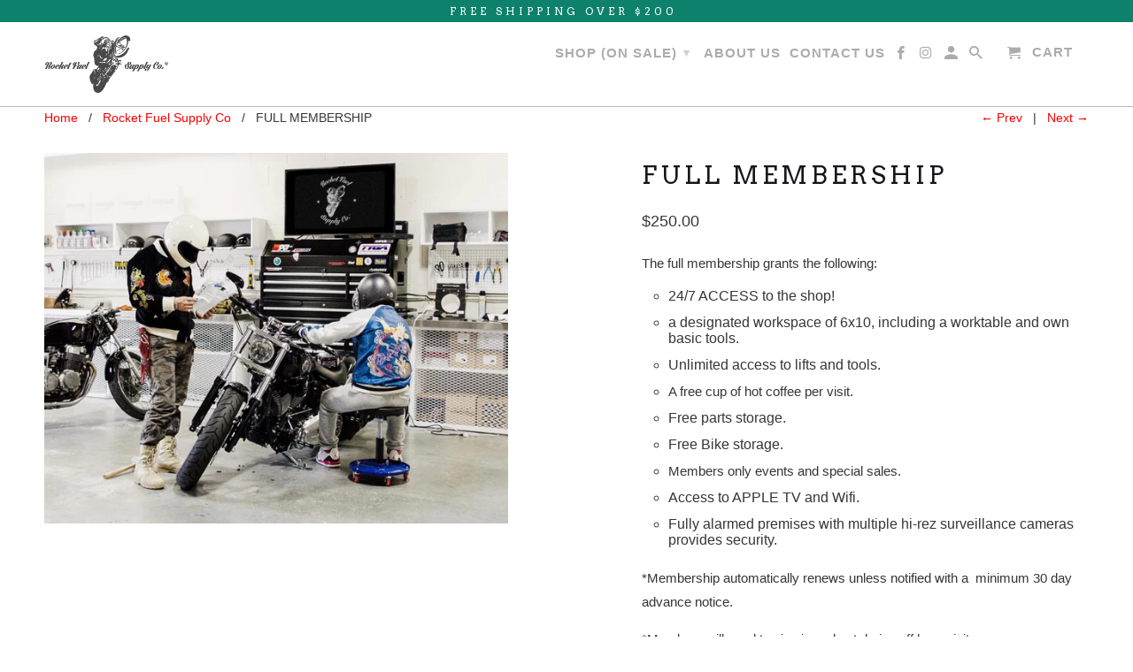

--- FILE ---
content_type: text/html; charset=utf-8
request_url: https://www.rfsupply.co/collections/rocket-fuel-supply-co/products/membership-pro
body_size: 16733
content:
<!DOCTYPE html>
<!--[if lt IE 7 ]><html class="ie ie6" lang="en"> <![endif]-->
<!--[if IE 7 ]><html class="ie ie7" lang="en"> <![endif]-->
<!--[if IE 8 ]><html class="ie ie8" lang="en"> <![endif]-->
<!--[if IE 9 ]><html class="ie ie9" lang="en"> <![endif]-->
<!--[if (gte IE 10)|!(IE)]><!--><html lang="en"> <!--<![endif]-->
  <head>
    <meta charset="utf-8">
    <meta http-equiv="cleartype" content="on">
    <meta name="robots" content="index,follow">

    
    <title>FULL MEMBERSHIP - Rocket Fuel Supplies</title>

    
      <meta name="description" content="The full membership grants the following: 24/7 ACCESS to the shop! a designated workspace of 6x10, including a worktable and own basic tools. Unlimited access to lifts and tools. A free cup of hot coffee per visit. Free parts storage. Free Bike storage. Members only events and special sales. Access to APPLE TV and Wifi" />
    

    <!-- Custom Fonts -->
    
      <link href="//fonts.googleapis.com/css?family=.|Raleway:light,normal,bold|Arvo:light,normal,bold|" rel="stylesheet" type="text/css" />
    

    

<meta name="author" content="Rocket Fuel Supplies">
<meta property="og:url" content="https://www.rfsupply.co/products/membership-pro">
<meta property="og:site_name" content="Rocket Fuel Supplies">


  <meta property="og:type" content="product">
  <meta property="og:title" content="FULL MEMBERSHIP">
  
    <meta property="og:image" content="http://www.rfsupply.co/cdn/shop/products/memberFULL_600x.jpg?v=1490229054">
    <meta property="og:image:secure_url" content="https://www.rfsupply.co/cdn/shop/products/memberFULL_600x.jpg?v=1490229054">
    
  
  <meta property="og:price:amount" content="250.00">
  <meta property="og:price:currency" content="CAD">


  <meta property="og:description" content="The full membership grants the following: 24/7 ACCESS to the shop! a designated workspace of 6x10, including a worktable and own basic tools. Unlimited access to lifts and tools. A free cup of hot coffee per visit. Free parts storage. Free Bike storage. Members only events and special sales. Access to APPLE TV and Wifi">




  <meta name="twitter:site" content="@shopify">

<meta name="twitter:card" content="summary">

  <meta name="twitter:title" content="FULL MEMBERSHIP">
  <meta name="twitter:description" content="The full membership grants the following:

24/7 ACCESS to the shop!
a designated workspace of 6x10, including a worktable and own basic tools.
Unlimited access to lifts and tools.
A free cup of hot coffee per visit.
Free parts storage.
Free Bike storage.
Members only events and special sales.
Access to APPLE TV and Wifi.
Fully alarmed premises with multiple hi-rez surveillance cameras provides security. 

*Membership automatically renews unless notified with a  minimum 30 day advance notice. 
*Members will need to sign in and out during off hour visits.
*Available first come first served basis.
 
 ">
  <meta name="twitter:image" content="https://www.rfsupply.co/cdn/shop/products/memberFULL_240x.jpg?v=1490229054">
  <meta name="twitter:image:width" content="240">
  <meta name="twitter:image:height" content="240">


    
      <link rel="prev" href="/collections/rocket-fuel-supply-co/products/membership">
    
    
      <link rel="next" href="/collections/rocket-fuel-supply-co/products/simpson-outlaw-bandit-white">
    

    <!-- Mobile Specific Metas -->
    <meta name="HandheldFriendly" content="True">
    <meta name="MobileOptimized" content="320">
    <meta name="viewport" content="width=device-width,initial-scale=1">
    <meta name="theme-color" content="#ffffff">

    <!-- Stylesheets for Retina 4.1.3 -->
    <link href="//www.rfsupply.co/cdn/shop/t/5/assets/styles.scss.css?v=10186469032411877181674766318" rel="stylesheet" type="text/css" media="all" />
    <!--[if lte IE 9]>
      <link href="//www.rfsupply.co/cdn/shop/t/5/assets/ie.css?v=16370617434440559491490040403" rel="stylesheet" type="text/css" media="all" />
    <![endif]-->

    
      <link rel="shortcut icon" type="image/x-icon" href="//www.rfsupply.co/cdn/shop/files/logoforgoogle_small.png?v=1614296047">
    

    <link rel="canonical" href="https://www.rfsupply.co/products/membership-pro" />

    

    <script src="//www.rfsupply.co/cdn/shop/t/5/assets/app.js?v=6181019377321356411491597376" type="text/javascript"></script>
    <script>window.performance && window.performance.mark && window.performance.mark('shopify.content_for_header.start');</script><meta id="shopify-digital-wallet" name="shopify-digital-wallet" content="/12644305/digital_wallets/dialog">
<meta name="shopify-checkout-api-token" content="e93fbb44067339e30bb77b969d0b7ad6">
<meta id="in-context-paypal-metadata" data-shop-id="12644305" data-venmo-supported="false" data-environment="production" data-locale="en_US" data-paypal-v4="true" data-currency="CAD">
<link rel="alternate" type="application/json+oembed" href="https://www.rfsupply.co/products/membership-pro.oembed">
<script async="async" src="/checkouts/internal/preloads.js?locale=en-CA"></script>
<script id="shopify-features" type="application/json">{"accessToken":"e93fbb44067339e30bb77b969d0b7ad6","betas":["rich-media-storefront-analytics"],"domain":"www.rfsupply.co","predictiveSearch":true,"shopId":12644305,"locale":"en"}</script>
<script>var Shopify = Shopify || {};
Shopify.shop = "rocket-fuel-supplies.myshopify.com";
Shopify.locale = "en";
Shopify.currency = {"active":"CAD","rate":"1.0"};
Shopify.country = "CA";
Shopify.theme = {"name":"Retina","id":170499978,"schema_name":"Retina","schema_version":"4.1.3","theme_store_id":601,"role":"main"};
Shopify.theme.handle = "null";
Shopify.theme.style = {"id":null,"handle":null};
Shopify.cdnHost = "www.rfsupply.co/cdn";
Shopify.routes = Shopify.routes || {};
Shopify.routes.root = "/";</script>
<script type="module">!function(o){(o.Shopify=o.Shopify||{}).modules=!0}(window);</script>
<script>!function(o){function n(){var o=[];function n(){o.push(Array.prototype.slice.apply(arguments))}return n.q=o,n}var t=o.Shopify=o.Shopify||{};t.loadFeatures=n(),t.autoloadFeatures=n()}(window);</script>
<script id="shop-js-analytics" type="application/json">{"pageType":"product"}</script>
<script defer="defer" async type="module" src="//www.rfsupply.co/cdn/shopifycloud/shop-js/modules/v2/client.init-shop-cart-sync_C5BV16lS.en.esm.js"></script>
<script defer="defer" async type="module" src="//www.rfsupply.co/cdn/shopifycloud/shop-js/modules/v2/chunk.common_CygWptCX.esm.js"></script>
<script type="module">
  await import("//www.rfsupply.co/cdn/shopifycloud/shop-js/modules/v2/client.init-shop-cart-sync_C5BV16lS.en.esm.js");
await import("//www.rfsupply.co/cdn/shopifycloud/shop-js/modules/v2/chunk.common_CygWptCX.esm.js");

  window.Shopify.SignInWithShop?.initShopCartSync?.({"fedCMEnabled":true,"windoidEnabled":true});

</script>
<script id="__st">var __st={"a":12644305,"offset":-28800,"reqid":"8ee1799c-125d-4347-a765-2833ae0c457b-1768738968","pageurl":"www.rfsupply.co\/collections\/rocket-fuel-supply-co\/products\/membership-pro","u":"bba2b85f21c7","p":"product","rtyp":"product","rid":7072438279};</script>
<script>window.ShopifyPaypalV4VisibilityTracking = true;</script>
<script id="captcha-bootstrap">!function(){'use strict';const t='contact',e='account',n='new_comment',o=[[t,t],['blogs',n],['comments',n],[t,'customer']],c=[[e,'customer_login'],[e,'guest_login'],[e,'recover_customer_password'],[e,'create_customer']],r=t=>t.map((([t,e])=>`form[action*='/${t}']:not([data-nocaptcha='true']) input[name='form_type'][value='${e}']`)).join(','),a=t=>()=>t?[...document.querySelectorAll(t)].map((t=>t.form)):[];function s(){const t=[...o],e=r(t);return a(e)}const i='password',u='form_key',d=['recaptcha-v3-token','g-recaptcha-response','h-captcha-response',i],f=()=>{try{return window.sessionStorage}catch{return}},m='__shopify_v',_=t=>t.elements[u];function p(t,e,n=!1){try{const o=window.sessionStorage,c=JSON.parse(o.getItem(e)),{data:r}=function(t){const{data:e,action:n}=t;return t[m]||n?{data:e,action:n}:{data:t,action:n}}(c);for(const[e,n]of Object.entries(r))t.elements[e]&&(t.elements[e].value=n);n&&o.removeItem(e)}catch(o){console.error('form repopulation failed',{error:o})}}const l='form_type',E='cptcha';function T(t){t.dataset[E]=!0}const w=window,h=w.document,L='Shopify',v='ce_forms',y='captcha';let A=!1;((t,e)=>{const n=(g='f06e6c50-85a8-45c8-87d0-21a2b65856fe',I='https://cdn.shopify.com/shopifycloud/storefront-forms-hcaptcha/ce_storefront_forms_captcha_hcaptcha.v1.5.2.iife.js',D={infoText:'Protected by hCaptcha',privacyText:'Privacy',termsText:'Terms'},(t,e,n)=>{const o=w[L][v],c=o.bindForm;if(c)return c(t,g,e,D).then(n);var r;o.q.push([[t,g,e,D],n]),r=I,A||(h.body.append(Object.assign(h.createElement('script'),{id:'captcha-provider',async:!0,src:r})),A=!0)});var g,I,D;w[L]=w[L]||{},w[L][v]=w[L][v]||{},w[L][v].q=[],w[L][y]=w[L][y]||{},w[L][y].protect=function(t,e){n(t,void 0,e),T(t)},Object.freeze(w[L][y]),function(t,e,n,w,h,L){const[v,y,A,g]=function(t,e,n){const i=e?o:[],u=t?c:[],d=[...i,...u],f=r(d),m=r(i),_=r(d.filter((([t,e])=>n.includes(e))));return[a(f),a(m),a(_),s()]}(w,h,L),I=t=>{const e=t.target;return e instanceof HTMLFormElement?e:e&&e.form},D=t=>v().includes(t);t.addEventListener('submit',(t=>{const e=I(t);if(!e)return;const n=D(e)&&!e.dataset.hcaptchaBound&&!e.dataset.recaptchaBound,o=_(e),c=g().includes(e)&&(!o||!o.value);(n||c)&&t.preventDefault(),c&&!n&&(function(t){try{if(!f())return;!function(t){const e=f();if(!e)return;const n=_(t);if(!n)return;const o=n.value;o&&e.removeItem(o)}(t);const e=Array.from(Array(32),(()=>Math.random().toString(36)[2])).join('');!function(t,e){_(t)||t.append(Object.assign(document.createElement('input'),{type:'hidden',name:u})),t.elements[u].value=e}(t,e),function(t,e){const n=f();if(!n)return;const o=[...t.querySelectorAll(`input[type='${i}']`)].map((({name:t})=>t)),c=[...d,...o],r={};for(const[a,s]of new FormData(t).entries())c.includes(a)||(r[a]=s);n.setItem(e,JSON.stringify({[m]:1,action:t.action,data:r}))}(t,e)}catch(e){console.error('failed to persist form',e)}}(e),e.submit())}));const S=(t,e)=>{t&&!t.dataset[E]&&(n(t,e.some((e=>e===t))),T(t))};for(const o of['focusin','change'])t.addEventListener(o,(t=>{const e=I(t);D(e)&&S(e,y())}));const B=e.get('form_key'),M=e.get(l),P=B&&M;t.addEventListener('DOMContentLoaded',(()=>{const t=y();if(P)for(const e of t)e.elements[l].value===M&&p(e,B);[...new Set([...A(),...v().filter((t=>'true'===t.dataset.shopifyCaptcha))])].forEach((e=>S(e,t)))}))}(h,new URLSearchParams(w.location.search),n,t,e,['guest_login'])})(!0,!0)}();</script>
<script integrity="sha256-4kQ18oKyAcykRKYeNunJcIwy7WH5gtpwJnB7kiuLZ1E=" data-source-attribution="shopify.loadfeatures" defer="defer" src="//www.rfsupply.co/cdn/shopifycloud/storefront/assets/storefront/load_feature-a0a9edcb.js" crossorigin="anonymous"></script>
<script data-source-attribution="shopify.dynamic_checkout.dynamic.init">var Shopify=Shopify||{};Shopify.PaymentButton=Shopify.PaymentButton||{isStorefrontPortableWallets:!0,init:function(){window.Shopify.PaymentButton.init=function(){};var t=document.createElement("script");t.src="https://www.rfsupply.co/cdn/shopifycloud/portable-wallets/latest/portable-wallets.en.js",t.type="module",document.head.appendChild(t)}};
</script>
<script data-source-attribution="shopify.dynamic_checkout.buyer_consent">
  function portableWalletsHideBuyerConsent(e){var t=document.getElementById("shopify-buyer-consent"),n=document.getElementById("shopify-subscription-policy-button");t&&n&&(t.classList.add("hidden"),t.setAttribute("aria-hidden","true"),n.removeEventListener("click",e))}function portableWalletsShowBuyerConsent(e){var t=document.getElementById("shopify-buyer-consent"),n=document.getElementById("shopify-subscription-policy-button");t&&n&&(t.classList.remove("hidden"),t.removeAttribute("aria-hidden"),n.addEventListener("click",e))}window.Shopify?.PaymentButton&&(window.Shopify.PaymentButton.hideBuyerConsent=portableWalletsHideBuyerConsent,window.Shopify.PaymentButton.showBuyerConsent=portableWalletsShowBuyerConsent);
</script>
<script data-source-attribution="shopify.dynamic_checkout.cart.bootstrap">document.addEventListener("DOMContentLoaded",(function(){function t(){return document.querySelector("shopify-accelerated-checkout-cart, shopify-accelerated-checkout")}if(t())Shopify.PaymentButton.init();else{new MutationObserver((function(e,n){t()&&(Shopify.PaymentButton.init(),n.disconnect())})).observe(document.body,{childList:!0,subtree:!0})}}));
</script>
<link id="shopify-accelerated-checkout-styles" rel="stylesheet" media="screen" href="https://www.rfsupply.co/cdn/shopifycloud/portable-wallets/latest/accelerated-checkout-backwards-compat.css" crossorigin="anonymous">
<style id="shopify-accelerated-checkout-cart">
        #shopify-buyer-consent {
  margin-top: 1em;
  display: inline-block;
  width: 100%;
}

#shopify-buyer-consent.hidden {
  display: none;
}

#shopify-subscription-policy-button {
  background: none;
  border: none;
  padding: 0;
  text-decoration: underline;
  font-size: inherit;
  cursor: pointer;
}

#shopify-subscription-policy-button::before {
  box-shadow: none;
}

      </style>

<script>window.performance && window.performance.mark && window.performance.mark('shopify.content_for_header.end');</script>
  <link href="https://monorail-edge.shopifysvc.com" rel="dns-prefetch">
<script>(function(){if ("sendBeacon" in navigator && "performance" in window) {try {var session_token_from_headers = performance.getEntriesByType('navigation')[0].serverTiming.find(x => x.name == '_s').description;} catch {var session_token_from_headers = undefined;}var session_cookie_matches = document.cookie.match(/_shopify_s=([^;]*)/);var session_token_from_cookie = session_cookie_matches && session_cookie_matches.length === 2 ? session_cookie_matches[1] : "";var session_token = session_token_from_headers || session_token_from_cookie || "";function handle_abandonment_event(e) {var entries = performance.getEntries().filter(function(entry) {return /monorail-edge.shopifysvc.com/.test(entry.name);});if (!window.abandonment_tracked && entries.length === 0) {window.abandonment_tracked = true;var currentMs = Date.now();var navigation_start = performance.timing.navigationStart;var payload = {shop_id: 12644305,url: window.location.href,navigation_start,duration: currentMs - navigation_start,session_token,page_type: "product"};window.navigator.sendBeacon("https://monorail-edge.shopifysvc.com/v1/produce", JSON.stringify({schema_id: "online_store_buyer_site_abandonment/1.1",payload: payload,metadata: {event_created_at_ms: currentMs,event_sent_at_ms: currentMs}}));}}window.addEventListener('pagehide', handle_abandonment_event);}}());</script>
<script id="web-pixels-manager-setup">(function e(e,d,r,n,o){if(void 0===o&&(o={}),!Boolean(null===(a=null===(i=window.Shopify)||void 0===i?void 0:i.analytics)||void 0===a?void 0:a.replayQueue)){var i,a;window.Shopify=window.Shopify||{};var t=window.Shopify;t.analytics=t.analytics||{};var s=t.analytics;s.replayQueue=[],s.publish=function(e,d,r){return s.replayQueue.push([e,d,r]),!0};try{self.performance.mark("wpm:start")}catch(e){}var l=function(){var e={modern:/Edge?\/(1{2}[4-9]|1[2-9]\d|[2-9]\d{2}|\d{4,})\.\d+(\.\d+|)|Firefox\/(1{2}[4-9]|1[2-9]\d|[2-9]\d{2}|\d{4,})\.\d+(\.\d+|)|Chrom(ium|e)\/(9{2}|\d{3,})\.\d+(\.\d+|)|(Maci|X1{2}).+ Version\/(15\.\d+|(1[6-9]|[2-9]\d|\d{3,})\.\d+)([,.]\d+|)( \(\w+\)|)( Mobile\/\w+|) Safari\/|Chrome.+OPR\/(9{2}|\d{3,})\.\d+\.\d+|(CPU[ +]OS|iPhone[ +]OS|CPU[ +]iPhone|CPU IPhone OS|CPU iPad OS)[ +]+(15[._]\d+|(1[6-9]|[2-9]\d|\d{3,})[._]\d+)([._]\d+|)|Android:?[ /-](13[3-9]|1[4-9]\d|[2-9]\d{2}|\d{4,})(\.\d+|)(\.\d+|)|Android.+Firefox\/(13[5-9]|1[4-9]\d|[2-9]\d{2}|\d{4,})\.\d+(\.\d+|)|Android.+Chrom(ium|e)\/(13[3-9]|1[4-9]\d|[2-9]\d{2}|\d{4,})\.\d+(\.\d+|)|SamsungBrowser\/([2-9]\d|\d{3,})\.\d+/,legacy:/Edge?\/(1[6-9]|[2-9]\d|\d{3,})\.\d+(\.\d+|)|Firefox\/(5[4-9]|[6-9]\d|\d{3,})\.\d+(\.\d+|)|Chrom(ium|e)\/(5[1-9]|[6-9]\d|\d{3,})\.\d+(\.\d+|)([\d.]+$|.*Safari\/(?![\d.]+ Edge\/[\d.]+$))|(Maci|X1{2}).+ Version\/(10\.\d+|(1[1-9]|[2-9]\d|\d{3,})\.\d+)([,.]\d+|)( \(\w+\)|)( Mobile\/\w+|) Safari\/|Chrome.+OPR\/(3[89]|[4-9]\d|\d{3,})\.\d+\.\d+|(CPU[ +]OS|iPhone[ +]OS|CPU[ +]iPhone|CPU IPhone OS|CPU iPad OS)[ +]+(10[._]\d+|(1[1-9]|[2-9]\d|\d{3,})[._]\d+)([._]\d+|)|Android:?[ /-](13[3-9]|1[4-9]\d|[2-9]\d{2}|\d{4,})(\.\d+|)(\.\d+|)|Mobile Safari.+OPR\/([89]\d|\d{3,})\.\d+\.\d+|Android.+Firefox\/(13[5-9]|1[4-9]\d|[2-9]\d{2}|\d{4,})\.\d+(\.\d+|)|Android.+Chrom(ium|e)\/(13[3-9]|1[4-9]\d|[2-9]\d{2}|\d{4,})\.\d+(\.\d+|)|Android.+(UC? ?Browser|UCWEB|U3)[ /]?(15\.([5-9]|\d{2,})|(1[6-9]|[2-9]\d|\d{3,})\.\d+)\.\d+|SamsungBrowser\/(5\.\d+|([6-9]|\d{2,})\.\d+)|Android.+MQ{2}Browser\/(14(\.(9|\d{2,})|)|(1[5-9]|[2-9]\d|\d{3,})(\.\d+|))(\.\d+|)|K[Aa][Ii]OS\/(3\.\d+|([4-9]|\d{2,})\.\d+)(\.\d+|)/},d=e.modern,r=e.legacy,n=navigator.userAgent;return n.match(d)?"modern":n.match(r)?"legacy":"unknown"}(),u="modern"===l?"modern":"legacy",c=(null!=n?n:{modern:"",legacy:""})[u],f=function(e){return[e.baseUrl,"/wpm","/b",e.hashVersion,"modern"===e.buildTarget?"m":"l",".js"].join("")}({baseUrl:d,hashVersion:r,buildTarget:u}),m=function(e){var d=e.version,r=e.bundleTarget,n=e.surface,o=e.pageUrl,i=e.monorailEndpoint;return{emit:function(e){var a=e.status,t=e.errorMsg,s=(new Date).getTime(),l=JSON.stringify({metadata:{event_sent_at_ms:s},events:[{schema_id:"web_pixels_manager_load/3.1",payload:{version:d,bundle_target:r,page_url:o,status:a,surface:n,error_msg:t},metadata:{event_created_at_ms:s}}]});if(!i)return console&&console.warn&&console.warn("[Web Pixels Manager] No Monorail endpoint provided, skipping logging."),!1;try{return self.navigator.sendBeacon.bind(self.navigator)(i,l)}catch(e){}var u=new XMLHttpRequest;try{return u.open("POST",i,!0),u.setRequestHeader("Content-Type","text/plain"),u.send(l),!0}catch(e){return console&&console.warn&&console.warn("[Web Pixels Manager] Got an unhandled error while logging to Monorail."),!1}}}}({version:r,bundleTarget:l,surface:e.surface,pageUrl:self.location.href,monorailEndpoint:e.monorailEndpoint});try{o.browserTarget=l,function(e){var d=e.src,r=e.async,n=void 0===r||r,o=e.onload,i=e.onerror,a=e.sri,t=e.scriptDataAttributes,s=void 0===t?{}:t,l=document.createElement("script"),u=document.querySelector("head"),c=document.querySelector("body");if(l.async=n,l.src=d,a&&(l.integrity=a,l.crossOrigin="anonymous"),s)for(var f in s)if(Object.prototype.hasOwnProperty.call(s,f))try{l.dataset[f]=s[f]}catch(e){}if(o&&l.addEventListener("load",o),i&&l.addEventListener("error",i),u)u.appendChild(l);else{if(!c)throw new Error("Did not find a head or body element to append the script");c.appendChild(l)}}({src:f,async:!0,onload:function(){if(!function(){var e,d;return Boolean(null===(d=null===(e=window.Shopify)||void 0===e?void 0:e.analytics)||void 0===d?void 0:d.initialized)}()){var d=window.webPixelsManager.init(e)||void 0;if(d){var r=window.Shopify.analytics;r.replayQueue.forEach((function(e){var r=e[0],n=e[1],o=e[2];d.publishCustomEvent(r,n,o)})),r.replayQueue=[],r.publish=d.publishCustomEvent,r.visitor=d.visitor,r.initialized=!0}}},onerror:function(){return m.emit({status:"failed",errorMsg:"".concat(f," has failed to load")})},sri:function(e){var d=/^sha384-[A-Za-z0-9+/=]+$/;return"string"==typeof e&&d.test(e)}(c)?c:"",scriptDataAttributes:o}),m.emit({status:"loading"})}catch(e){m.emit({status:"failed",errorMsg:(null==e?void 0:e.message)||"Unknown error"})}}})({shopId: 12644305,storefrontBaseUrl: "https://www.rfsupply.co",extensionsBaseUrl: "https://extensions.shopifycdn.com/cdn/shopifycloud/web-pixels-manager",monorailEndpoint: "https://monorail-edge.shopifysvc.com/unstable/produce_batch",surface: "storefront-renderer",enabledBetaFlags: ["2dca8a86"],webPixelsConfigList: [{"id":"72679529","eventPayloadVersion":"v1","runtimeContext":"LAX","scriptVersion":"1","type":"CUSTOM","privacyPurposes":["ANALYTICS"],"name":"Google Analytics tag (migrated)"},{"id":"shopify-app-pixel","configuration":"{}","eventPayloadVersion":"v1","runtimeContext":"STRICT","scriptVersion":"0450","apiClientId":"shopify-pixel","type":"APP","privacyPurposes":["ANALYTICS","MARKETING"]},{"id":"shopify-custom-pixel","eventPayloadVersion":"v1","runtimeContext":"LAX","scriptVersion":"0450","apiClientId":"shopify-pixel","type":"CUSTOM","privacyPurposes":["ANALYTICS","MARKETING"]}],isMerchantRequest: false,initData: {"shop":{"name":"Rocket Fuel Supplies","paymentSettings":{"currencyCode":"CAD"},"myshopifyDomain":"rocket-fuel-supplies.myshopify.com","countryCode":"CA","storefrontUrl":"https:\/\/www.rfsupply.co"},"customer":null,"cart":null,"checkout":null,"productVariants":[{"price":{"amount":250.0,"currencyCode":"CAD"},"product":{"title":"FULL MEMBERSHIP","vendor":"Rocket Fuel Supplies","id":"7072438279","untranslatedTitle":"FULL MEMBERSHIP","url":"\/products\/membership-pro","type":"Membership"},"id":"22429455751","image":{"src":"\/\/www.rfsupply.co\/cdn\/shop\/products\/memberFULL.jpg?v=1490229054"},"sku":"","title":"One Month","untranslatedTitle":"One Month"}],"purchasingCompany":null},},"https://www.rfsupply.co/cdn","fcfee988w5aeb613cpc8e4bc33m6693e112",{"modern":"","legacy":""},{"shopId":"12644305","storefrontBaseUrl":"https:\/\/www.rfsupply.co","extensionBaseUrl":"https:\/\/extensions.shopifycdn.com\/cdn\/shopifycloud\/web-pixels-manager","surface":"storefront-renderer","enabledBetaFlags":"[\"2dca8a86\"]","isMerchantRequest":"false","hashVersion":"fcfee988w5aeb613cpc8e4bc33m6693e112","publish":"custom","events":"[[\"page_viewed\",{}],[\"product_viewed\",{\"productVariant\":{\"price\":{\"amount\":250.0,\"currencyCode\":\"CAD\"},\"product\":{\"title\":\"FULL MEMBERSHIP\",\"vendor\":\"Rocket Fuel Supplies\",\"id\":\"7072438279\",\"untranslatedTitle\":\"FULL MEMBERSHIP\",\"url\":\"\/products\/membership-pro\",\"type\":\"Membership\"},\"id\":\"22429455751\",\"image\":{\"src\":\"\/\/www.rfsupply.co\/cdn\/shop\/products\/memberFULL.jpg?v=1490229054\"},\"sku\":\"\",\"title\":\"One Month\",\"untranslatedTitle\":\"One Month\"}}]]"});</script><script>
  window.ShopifyAnalytics = window.ShopifyAnalytics || {};
  window.ShopifyAnalytics.meta = window.ShopifyAnalytics.meta || {};
  window.ShopifyAnalytics.meta.currency = 'CAD';
  var meta = {"product":{"id":7072438279,"gid":"gid:\/\/shopify\/Product\/7072438279","vendor":"Rocket Fuel Supplies","type":"Membership","handle":"membership-pro","variants":[{"id":22429455751,"price":25000,"name":"FULL MEMBERSHIP - One Month","public_title":"One Month","sku":""}],"remote":false},"page":{"pageType":"product","resourceType":"product","resourceId":7072438279,"requestId":"8ee1799c-125d-4347-a765-2833ae0c457b-1768738968"}};
  for (var attr in meta) {
    window.ShopifyAnalytics.meta[attr] = meta[attr];
  }
</script>
<script class="analytics">
  (function () {
    var customDocumentWrite = function(content) {
      var jquery = null;

      if (window.jQuery) {
        jquery = window.jQuery;
      } else if (window.Checkout && window.Checkout.$) {
        jquery = window.Checkout.$;
      }

      if (jquery) {
        jquery('body').append(content);
      }
    };

    var hasLoggedConversion = function(token) {
      if (token) {
        return document.cookie.indexOf('loggedConversion=' + token) !== -1;
      }
      return false;
    }

    var setCookieIfConversion = function(token) {
      if (token) {
        var twoMonthsFromNow = new Date(Date.now());
        twoMonthsFromNow.setMonth(twoMonthsFromNow.getMonth() + 2);

        document.cookie = 'loggedConversion=' + token + '; expires=' + twoMonthsFromNow;
      }
    }

    var trekkie = window.ShopifyAnalytics.lib = window.trekkie = window.trekkie || [];
    if (trekkie.integrations) {
      return;
    }
    trekkie.methods = [
      'identify',
      'page',
      'ready',
      'track',
      'trackForm',
      'trackLink'
    ];
    trekkie.factory = function(method) {
      return function() {
        var args = Array.prototype.slice.call(arguments);
        args.unshift(method);
        trekkie.push(args);
        return trekkie;
      };
    };
    for (var i = 0; i < trekkie.methods.length; i++) {
      var key = trekkie.methods[i];
      trekkie[key] = trekkie.factory(key);
    }
    trekkie.load = function(config) {
      trekkie.config = config || {};
      trekkie.config.initialDocumentCookie = document.cookie;
      var first = document.getElementsByTagName('script')[0];
      var script = document.createElement('script');
      script.type = 'text/javascript';
      script.onerror = function(e) {
        var scriptFallback = document.createElement('script');
        scriptFallback.type = 'text/javascript';
        scriptFallback.onerror = function(error) {
                var Monorail = {
      produce: function produce(monorailDomain, schemaId, payload) {
        var currentMs = new Date().getTime();
        var event = {
          schema_id: schemaId,
          payload: payload,
          metadata: {
            event_created_at_ms: currentMs,
            event_sent_at_ms: currentMs
          }
        };
        return Monorail.sendRequest("https://" + monorailDomain + "/v1/produce", JSON.stringify(event));
      },
      sendRequest: function sendRequest(endpointUrl, payload) {
        // Try the sendBeacon API
        if (window && window.navigator && typeof window.navigator.sendBeacon === 'function' && typeof window.Blob === 'function' && !Monorail.isIos12()) {
          var blobData = new window.Blob([payload], {
            type: 'text/plain'
          });

          if (window.navigator.sendBeacon(endpointUrl, blobData)) {
            return true;
          } // sendBeacon was not successful

        } // XHR beacon

        var xhr = new XMLHttpRequest();

        try {
          xhr.open('POST', endpointUrl);
          xhr.setRequestHeader('Content-Type', 'text/plain');
          xhr.send(payload);
        } catch (e) {
          console.log(e);
        }

        return false;
      },
      isIos12: function isIos12() {
        return window.navigator.userAgent.lastIndexOf('iPhone; CPU iPhone OS 12_') !== -1 || window.navigator.userAgent.lastIndexOf('iPad; CPU OS 12_') !== -1;
      }
    };
    Monorail.produce('monorail-edge.shopifysvc.com',
      'trekkie_storefront_load_errors/1.1',
      {shop_id: 12644305,
      theme_id: 170499978,
      app_name: "storefront",
      context_url: window.location.href,
      source_url: "//www.rfsupply.co/cdn/s/trekkie.storefront.cd680fe47e6c39ca5d5df5f0a32d569bc48c0f27.min.js"});

        };
        scriptFallback.async = true;
        scriptFallback.src = '//www.rfsupply.co/cdn/s/trekkie.storefront.cd680fe47e6c39ca5d5df5f0a32d569bc48c0f27.min.js';
        first.parentNode.insertBefore(scriptFallback, first);
      };
      script.async = true;
      script.src = '//www.rfsupply.co/cdn/s/trekkie.storefront.cd680fe47e6c39ca5d5df5f0a32d569bc48c0f27.min.js';
      first.parentNode.insertBefore(script, first);
    };
    trekkie.load(
      {"Trekkie":{"appName":"storefront","development":false,"defaultAttributes":{"shopId":12644305,"isMerchantRequest":null,"themeId":170499978,"themeCityHash":"14401218634144623775","contentLanguage":"en","currency":"CAD","eventMetadataId":"5286b09b-cda6-45c9-963b-6fd8e98d4019"},"isServerSideCookieWritingEnabled":true,"monorailRegion":"shop_domain","enabledBetaFlags":["65f19447"]},"Session Attribution":{},"S2S":{"facebookCapiEnabled":false,"source":"trekkie-storefront-renderer","apiClientId":580111}}
    );

    var loaded = false;
    trekkie.ready(function() {
      if (loaded) return;
      loaded = true;

      window.ShopifyAnalytics.lib = window.trekkie;

      var originalDocumentWrite = document.write;
      document.write = customDocumentWrite;
      try { window.ShopifyAnalytics.merchantGoogleAnalytics.call(this); } catch(error) {};
      document.write = originalDocumentWrite;

      window.ShopifyAnalytics.lib.page(null,{"pageType":"product","resourceType":"product","resourceId":7072438279,"requestId":"8ee1799c-125d-4347-a765-2833ae0c457b-1768738968","shopifyEmitted":true});

      var match = window.location.pathname.match(/checkouts\/(.+)\/(thank_you|post_purchase)/)
      var token = match? match[1]: undefined;
      if (!hasLoggedConversion(token)) {
        setCookieIfConversion(token);
        window.ShopifyAnalytics.lib.track("Viewed Product",{"currency":"CAD","variantId":22429455751,"productId":7072438279,"productGid":"gid:\/\/shopify\/Product\/7072438279","name":"FULL MEMBERSHIP - One Month","price":"250.00","sku":"","brand":"Rocket Fuel Supplies","variant":"One Month","category":"Membership","nonInteraction":true,"remote":false},undefined,undefined,{"shopifyEmitted":true});
      window.ShopifyAnalytics.lib.track("monorail:\/\/trekkie_storefront_viewed_product\/1.1",{"currency":"CAD","variantId":22429455751,"productId":7072438279,"productGid":"gid:\/\/shopify\/Product\/7072438279","name":"FULL MEMBERSHIP - One Month","price":"250.00","sku":"","brand":"Rocket Fuel Supplies","variant":"One Month","category":"Membership","nonInteraction":true,"remote":false,"referer":"https:\/\/www.rfsupply.co\/collections\/rocket-fuel-supply-co\/products\/membership-pro"});
      }
    });


        var eventsListenerScript = document.createElement('script');
        eventsListenerScript.async = true;
        eventsListenerScript.src = "//www.rfsupply.co/cdn/shopifycloud/storefront/assets/shop_events_listener-3da45d37.js";
        document.getElementsByTagName('head')[0].appendChild(eventsListenerScript);

})();</script>
  <script>
  if (!window.ga || (window.ga && typeof window.ga !== 'function')) {
    window.ga = function ga() {
      (window.ga.q = window.ga.q || []).push(arguments);
      if (window.Shopify && window.Shopify.analytics && typeof window.Shopify.analytics.publish === 'function') {
        window.Shopify.analytics.publish("ga_stub_called", {}, {sendTo: "google_osp_migration"});
      }
      console.error("Shopify's Google Analytics stub called with:", Array.from(arguments), "\nSee https://help.shopify.com/manual/promoting-marketing/pixels/pixel-migration#google for more information.");
    };
    if (window.Shopify && window.Shopify.analytics && typeof window.Shopify.analytics.publish === 'function') {
      window.Shopify.analytics.publish("ga_stub_initialized", {}, {sendTo: "google_osp_migration"});
    }
  }
</script>
<script
  defer
  src="https://www.rfsupply.co/cdn/shopifycloud/perf-kit/shopify-perf-kit-3.0.4.min.js"
  data-application="storefront-renderer"
  data-shop-id="12644305"
  data-render-region="gcp-us-central1"
  data-page-type="product"
  data-theme-instance-id="170499978"
  data-theme-name="Retina"
  data-theme-version="4.1.3"
  data-monorail-region="shop_domain"
  data-resource-timing-sampling-rate="10"
  data-shs="true"
  data-shs-beacon="true"
  data-shs-export-with-fetch="true"
  data-shs-logs-sample-rate="1"
  data-shs-beacon-endpoint="https://www.rfsupply.co/api/collect"
></script>
</head>
  
  <body class="product ">
    <div id="content_wrapper">

      <div id="shopify-section-header" class="shopify-section header-section"><div id="header" class="mm-fixed-top Fixed mobile-header" data-search-enabled="true">
  <a href="#nav" class="icon-menu"> <span>Menu</span></a>
  <a href="#cart" class="icon-cart right"> <span>Cart</span></a>
</div>

<div class="hidden">
  <div id="nav">
    <ul>
      
        
          <li ><span>Shop (On Sale)</span>
            <ul>
              
                
                  <li ><a href="/collections/on-sale-15">15% Sale</a></li>
                
              
                
                  <li ><a href="/collections/on-sale-30">30% Sale</a></li>
                
              
                
                  <li ><a href="/collections/50-sale">50% Sale</a></li>
                
              
                
                  <li ><a href="/collections/70-sale">70% Sale</a></li>
                
              
            </ul>
          </li>
        
      
        
          <li ><a href="/pages/about-us">About us</a></li>
        
      
        
          <li ><a href="/pages/contact-us">Contact Us</a></li>
        
      
      
        
          <li>
            <a href="/account/login" id="customer_login_link">My Account</a>
          </li>
        
      
            
    </ul>
  </div>

  <form action="/checkout" method="post" id="cart">
    <ul data-money-format="${{amount}}" data-shop-currency="CAD" data-shop-name="Rocket Fuel Supplies">
      <li class="mm-subtitle"><a class="mm-subclose continue" href="#cart">Continue Shopping</a></li>

      
        <li class="mm-label empty_cart"><a href="/cart">Your Cart is Empty</a></li>
      
    </ul>
  </form>
</div>


<div class="header default-header mm-fixed-top Fixed behind-menu--true header_bar js-no-change">
  
    <div class="promo_banner">
      
        <a href="/collections/all">
          <p>Free Shipping Over $200&nbsp;</p>
        </a>
      
    </div>
  

  <div class="container">
    <div class="four columns logo secondary-logo--true">
      <a href="https://www.rfsupply.co" title="Rocket Fuel Supplies">
        
          <img src="//www.rfsupply.co/cdn/shop/files/Logo_type2_gray_280x@2x.png?v=1613765323" alt="Rocket Fuel Supplies" class="primary_logo" />

          
            <img src="//www.rfsupply.co/cdn/shop/files/Logo_type2_offwht1_165f225a-6d2f-469b-a524-543141389726_280x@2x.png?v=1613765477" alt="Rocket Fuel Supplies" class="secondary_logo" />
          
        
      </a>
    </div>

    <div class="twelve columns nav mobile_hidden">
      <ul class="menu">
        
          

            
            
            
            

            <li><a href="/collections/all" class="sub-menu  ">Shop (On Sale)
              <span class="arrow">▾</span></a>
              <div class="dropdown ">
                <ul>
                  
                  
                  
                    
                    <li><a href="/collections/on-sale-15">15% Sale</a></li>
                    

                    
                  
                    
                    <li><a href="/collections/on-sale-30">30% Sale</a></li>
                    

                    
                  
                    
                    <li><a href="/collections/50-sale">50% Sale</a></li>
                    

                    
                  
                    
                    <li><a href="/collections/70-sale">70% Sale</a></li>
                    

                    
                  
                </ul>
              </div>
            </li>
          
        
          
            <li><a href="/pages/about-us" class="top-link ">About us</a></li>
          
        
          
            <li><a href="/pages/contact-us" class="top-link ">Contact Us</a></li>
          
        

        
          <span class="js-social-icons">
            


  <li class="facebook"><a href="https://www.facebook.com/groups/539106992942986/" title="Rocket Fuel Supplies on Facebook" rel="me" target="_blank"><span class="icon-facebook"></span></a></li>















  <li class="instagram"><a href="https://instagram.com/rfsupply.co" title="Rocket Fuel Supplies on Instagram" rel="me" target="_blank"><span class="icon-instagram"></span></a></li>








          </span>
        

        
          <li>
            <a href="/account" title="My Account " class="icon-account"></a>
          </li>
        
        
          <li>
            <a href="/search" title="Search" class="icon-search" id="search-toggle"></a>
          </li>
        
        
        <li>
          <a href="#cart" class="icon-cart cart-button"> <span>Cart</span></a>
        </li>
      </ul>
    </div>
  </div>
</div>

<div class="container mobile_logo">
  <div class="logo">
    <a href="https://www.rfsupply.co" title="Rocket Fuel Supplies">
      
        <img src="//www.rfsupply.co/cdn/shop/files/Logo_type2_gray_280x@2x.png?v=1613765323" alt="Rocket Fuel Supplies" />
      
    </a>
  </div>
</div>

<style>
  div.content.container {
    padding: 120px 0px 0px 0px;
  }

  

  @media only screen and (max-width: 767px) {
    div.content.container, div.content {
      padding-top: 5px;
    }
  }

  .logo a {
    display: block;
    padding-top: 0px;
    max-width: 140px;
  }

  
    .nav ul.menu { padding-top: 0px; }
  

  

</style>


</div>

      <div class="content container">
        

<div id="shopify-section-product-template" class="shopify-section product-template-section"><div class="sixteen columns">
  <div class="clearfix breadcrumb">
    <div class="right mobile_hidden">
      
        
        <a href="/collections/rocket-fuel-supply-co/products/membership" title="">&larr; Prev</a>
        &nbsp; | &nbsp;
      

      
        
        <a href="/collections/rocket-fuel-supply-co/products/simpson-outlaw-bandit-white" title="">Next &rarr;</a>
      
    </div>

    
      <div class="breadcrumb_text" itemscope itemtype="http://schema.org/BreadcrumbList">
        <span itemprop="itemListElement" itemscope itemtype="http://schema.org/ListItem"><a href="https://www.rfsupply.co" title="Rocket Fuel Supplies" itemprop="item"><span itemprop="name">Home</span></a></span>
        &nbsp; / &nbsp;
        <span itemprop="itemListElement" itemscope itemtype="http://schema.org/ListItem">
          
            <a href="/collections/rocket-fuel-supply-co" title="Rocket Fuel Supply Co" itemprop="item"><span itemprop="name">Rocket Fuel Supply Co</span></a>
          
        </span>
        &nbsp; / &nbsp;
        FULL MEMBERSHIP
      </div>
    
  </div>
</div>





  <div class="sixteen columns">
    <div class="product-7072438279">


  <div class="section product_section clearfix thumbnail_position--right-thumbnails product_slideshow_animation--zoom"
       data-thumbnail="right-thumbnails"
       data-slideshow-animation="zoom"
       data-slideshow-speed="6"
       itemscope itemtype="http://schema.org/Product">

     
       <div class="nine columns alpha">
         

<div class="flexslider product_gallery product-7072438279-gallery product_slider">
  <ul class="slides">
    
      <li data-thumb="//www.rfsupply.co/cdn/shop/products/memberFULL_grande.jpg?v=1490229054" data-title="FULL MEMBERSHIP">
        
          <a href="//www.rfsupply.co/cdn/shop/products/memberFULL.jpg?v=1490229054" class="fancybox" rel="group" data-fancybox-group="7072438279" title="FULL MEMBERSHIP">
            <img src="//www.rfsupply.co/cdn/shop/t/5/assets/loader.gif?v=38408244440897529091490040400" data-src="//www.rfsupply.co/cdn/shop/products/memberFULL_grande.jpg?v=1490229054" data-src-retina="//www.rfsupply.co/cdn/shop/products/memberFULL_1024x1024.jpg?v=1490229054" alt="FULL MEMBERSHIP" data-index="0" data-image-id="27094208906" data-cloudzoom="zoomImage: '//www.rfsupply.co/cdn/shop/products/memberFULL.jpg?v=1490229054', tintColor: '#ffffff', zoomPosition: 'inside', zoomOffsetX: 0, touchStartDelay: 250" class="cloudzoom featured_image" />
          </a>
        
      </li>
    
  </ul>
</div>
        </div>
     

     <div class="seven columns omega">

      
      
      <h1 class="product_name" itemprop="name">FULL MEMBERSHIP</h1>

      

       

      

      
        <p class="modal_price" itemprop="offers" itemscope itemtype="http://schema.org/Offer">
          <meta itemprop="priceCurrency" content="CAD" />
          <meta itemprop="seller" content="Rocket Fuel Supplies" />
          <link itemprop="availability" href="http://schema.org/InStock">
          <meta itemprop="itemCondition" content="New" />

          <span class="sold_out"></span>
          <span itemprop="price" content="250.00" class="">
            <span class="current_price ">
              
                <span class="money">$250.00</span>
              
            </span>
          </span>
          <span class="was_price">
            
          </span>
        </p>

          
  <div class="notify_form notify-form-7072438279" id="notify-form-7072438279" style="display:none">
    <p class="message"></p>
    <form method="post" action="/contact#contact_form" id="contact_form" accept-charset="UTF-8" class="contact-form"><input type="hidden" name="form_type" value="contact" /><input type="hidden" name="utf8" value="✓" />
      
        <p>
          <label for="contact[email]">Notify me when this product is available:</label>
          
          
            <input required type="email" class="notify_email" name="contact[email]" id="contact[email]" placeholder="Enter your email address..." value="" />
          
          
          <input type="hidden" name="challenge" value="false" />
          <input type="hidden" name="contact[body]" class="notify_form_message" data-body="Please notify me when FULL MEMBERSHIP becomes available - https://www.rfsupply.co/products/membership-pro" value="Please notify me when FULL MEMBERSHIP becomes available - https://www.rfsupply.co/products/membership-pro" />
          <input class="action_button" type="submit" value="Send" style="margin-bottom:0px" />    
        </p>
      
    </form>
  </div>

      

      
        
         <div class="description" itemprop="description">
           <p>The full membership grants the following:</p>
<ul>
<li><span style="font-size: 1rem; letter-spacing: initial; text-transform: initial;">24/7 ACCESS to the shop!</span></li>
<li><span style="font-size: 1rem; letter-spacing: initial; text-transform: initial;">a designated workspace of 6x10, including a worktable and own basic tools.</span></li>
<li><span style="font-size: 1rem; letter-spacing: initial; text-transform: initial;">Unlimited access to lifts and tools.</span></li>
<li>A free cup of hot coffee per visit.</li>
<li><span style="font-size: 1rem; letter-spacing: initial; text-transform: initial;">Free parts storage.</span></li>
<li><span size="3" style="font-size: medium;">Free Bike storage.</span></li>
<li>Members only events and special sales.</li>
<li><span style="font-size: 1rem; letter-spacing: initial; text-transform: initial;">Access to APPLE TV and Wifi.</span></li>
<li><span size="3" style="font-size: medium;">Fully alarmed premises with multiple hi-rez surveillance cameras provides security. </span></li>
</ul>
<p><span size="3" style="font-size: medium;"></span>*Membership automatically renews unless notified with a  minimum 30 day advance notice. </p>
<p>*Members will need to sign in and out during off hour visits.</p>
<p>*Available first come first served basis.</p>
<p> </p>
<p> </p>
         </div>
       
      

      
        
  
  

  
  <form action="/cart/add"
      method="post"
      class="clearfix product_form init "
      id="product-form-7072438279"
      data-money-format="${{amount}}"
      data-shop-currency="CAD"
      data-select-id="product-select-7072438279productproduct-template"
      data-enable-state="true"
      data-product="{&quot;id&quot;:7072438279,&quot;title&quot;:&quot;FULL MEMBERSHIP&quot;,&quot;handle&quot;:&quot;membership-pro&quot;,&quot;description&quot;:&quot;\u003cp\u003eThe full membership grants the following:\u003c\/p\u003e\n\u003cul\u003e\n\u003cli\u003e\u003cspan style=\&quot;font-size: 1rem; letter-spacing: initial; text-transform: initial;\&quot;\u003e24\/7 ACCESS to the shop!\u003c\/span\u003e\u003c\/li\u003e\n\u003cli\u003e\u003cspan style=\&quot;font-size: 1rem; letter-spacing: initial; text-transform: initial;\&quot;\u003ea designated workspace of 6x10, including a worktable and own basic tools.\u003c\/span\u003e\u003c\/li\u003e\n\u003cli\u003e\u003cspan style=\&quot;font-size: 1rem; letter-spacing: initial; text-transform: initial;\&quot;\u003eUnlimited access to lifts and tools.\u003c\/span\u003e\u003c\/li\u003e\n\u003cli\u003eA free cup of hot coffee per visit.\u003c\/li\u003e\n\u003cli\u003e\u003cspan style=\&quot;font-size: 1rem; letter-spacing: initial; text-transform: initial;\&quot;\u003eFree parts storage.\u003c\/span\u003e\u003c\/li\u003e\n\u003cli\u003e\u003cspan size=\&quot;3\&quot; style=\&quot;font-size: medium;\&quot;\u003eFree Bike storage.\u003c\/span\u003e\u003c\/li\u003e\n\u003cli\u003eMembers only events and special sales.\u003c\/li\u003e\n\u003cli\u003e\u003cspan style=\&quot;font-size: 1rem; letter-spacing: initial; text-transform: initial;\&quot;\u003eAccess to APPLE TV and Wifi.\u003c\/span\u003e\u003c\/li\u003e\n\u003cli\u003e\u003cspan size=\&quot;3\&quot; style=\&quot;font-size: medium;\&quot;\u003eFully alarmed premises with multiple hi-rez surveillance cameras provides security. \u003c\/span\u003e\u003c\/li\u003e\n\u003c\/ul\u003e\n\u003cp\u003e\u003cspan size=\&quot;3\&quot; style=\&quot;font-size: medium;\&quot;\u003e\u003c\/span\u003e*Membership automatically renews unless notified with a  minimum 30 day advance notice. \u003c\/p\u003e\n\u003cp\u003e*Members will need to sign in and out during off hour visits.\u003c\/p\u003e\n\u003cp\u003e*Available first come first served basis.\u003c\/p\u003e\n\u003cp\u003e \u003c\/p\u003e\n\u003cp\u003e \u003c\/p\u003e&quot;,&quot;published_at&quot;:&quot;2016-06-09T13:32:00-07:00&quot;,&quot;created_at&quot;:&quot;2016-06-09T13:55:40-07:00&quot;,&quot;vendor&quot;:&quot;Rocket Fuel Supplies&quot;,&quot;type&quot;:&quot;Membership&quot;,&quot;tags&quot;:[],&quot;price&quot;:25000,&quot;price_min&quot;:25000,&quot;price_max&quot;:25000,&quot;available&quot;:true,&quot;price_varies&quot;:false,&quot;compare_at_price&quot;:null,&quot;compare_at_price_min&quot;:0,&quot;compare_at_price_max&quot;:0,&quot;compare_at_price_varies&quot;:false,&quot;variants&quot;:[{&quot;id&quot;:22429455751,&quot;title&quot;:&quot;One Month&quot;,&quot;option1&quot;:&quot;One Month&quot;,&quot;option2&quot;:null,&quot;option3&quot;:null,&quot;sku&quot;:&quot;&quot;,&quot;requires_shipping&quot;:false,&quot;taxable&quot;:true,&quot;featured_image&quot;:null,&quot;available&quot;:true,&quot;name&quot;:&quot;FULL MEMBERSHIP - One Month&quot;,&quot;public_title&quot;:&quot;One Month&quot;,&quot;options&quot;:[&quot;One Month&quot;],&quot;price&quot;:25000,&quot;weight&quot;:0,&quot;compare_at_price&quot;:null,&quot;inventory_quantity&quot;:-1,&quot;inventory_management&quot;:null,&quot;inventory_policy&quot;:&quot;deny&quot;,&quot;barcode&quot;:&quot;&quot;,&quot;requires_selling_plan&quot;:false,&quot;selling_plan_allocations&quot;:[]}],&quot;images&quot;:[&quot;\/\/www.rfsupply.co\/cdn\/shop\/products\/memberFULL.jpg?v=1490229054&quot;],&quot;featured_image&quot;:&quot;\/\/www.rfsupply.co\/cdn\/shop\/products\/memberFULL.jpg?v=1490229054&quot;,&quot;options&quot;:[&quot;Memberships&quot;],&quot;media&quot;:[{&quot;alt&quot;:null,&quot;id&quot;:61007102057,&quot;position&quot;:1,&quot;preview_image&quot;:{&quot;aspect_ratio&quot;:1.25,&quot;height&quot;:1639,&quot;width&quot;:2048,&quot;src&quot;:&quot;\/\/www.rfsupply.co\/cdn\/shop\/products\/memberFULL.jpg?v=1490229054&quot;},&quot;aspect_ratio&quot;:1.25,&quot;height&quot;:1639,&quot;media_type&quot;:&quot;image&quot;,&quot;src&quot;:&quot;\/\/www.rfsupply.co\/cdn\/shop\/products\/memberFULL.jpg?v=1490229054&quot;,&quot;width&quot;:2048}],&quot;requires_selling_plan&quot;:false,&quot;selling_plan_groups&quot;:[],&quot;content&quot;:&quot;\u003cp\u003eThe full membership grants the following:\u003c\/p\u003e\n\u003cul\u003e\n\u003cli\u003e\u003cspan style=\&quot;font-size: 1rem; letter-spacing: initial; text-transform: initial;\&quot;\u003e24\/7 ACCESS to the shop!\u003c\/span\u003e\u003c\/li\u003e\n\u003cli\u003e\u003cspan style=\&quot;font-size: 1rem; letter-spacing: initial; text-transform: initial;\&quot;\u003ea designated workspace of 6x10, including a worktable and own basic tools.\u003c\/span\u003e\u003c\/li\u003e\n\u003cli\u003e\u003cspan style=\&quot;font-size: 1rem; letter-spacing: initial; text-transform: initial;\&quot;\u003eUnlimited access to lifts and tools.\u003c\/span\u003e\u003c\/li\u003e\n\u003cli\u003eA free cup of hot coffee per visit.\u003c\/li\u003e\n\u003cli\u003e\u003cspan style=\&quot;font-size: 1rem; letter-spacing: initial; text-transform: initial;\&quot;\u003eFree parts storage.\u003c\/span\u003e\u003c\/li\u003e\n\u003cli\u003e\u003cspan size=\&quot;3\&quot; style=\&quot;font-size: medium;\&quot;\u003eFree Bike storage.\u003c\/span\u003e\u003c\/li\u003e\n\u003cli\u003eMembers only events and special sales.\u003c\/li\u003e\n\u003cli\u003e\u003cspan style=\&quot;font-size: 1rem; letter-spacing: initial; text-transform: initial;\&quot;\u003eAccess to APPLE TV and Wifi.\u003c\/span\u003e\u003c\/li\u003e\n\u003cli\u003e\u003cspan size=\&quot;3\&quot; style=\&quot;font-size: medium;\&quot;\u003eFully alarmed premises with multiple hi-rez surveillance cameras provides security. \u003c\/span\u003e\u003c\/li\u003e\n\u003c\/ul\u003e\n\u003cp\u003e\u003cspan size=\&quot;3\&quot; style=\&quot;font-size: medium;\&quot;\u003e\u003c\/span\u003e*Membership automatically renews unless notified with a  minimum 30 day advance notice. \u003c\/p\u003e\n\u003cp\u003e*Members will need to sign in and out during off hour visits.\u003c\/p\u003e\n\u003cp\u003e*Available first come first served basis.\u003c\/p\u003e\n\u003cp\u003e \u003c\/p\u003e\n\u003cp\u003e \u003c\/p\u003e&quot;}"
      data-product-id="7072438279">

    

    
      <div class="select">
        <label>Memberships</label>
        <select id="product-select-7072438279productproduct-template" name="id">
          
            <option selected="selected" value="22429455751" data-sku="">One Month</option>
          
        </select>
      </div>
    

    

    
    <div class="purchase clearfix ">
      

      
      <button type="submit" name="add" class="action_button add_to_cart" data-label="Add to Cart"><span class="text">Add to Cart</span></button>
    </div>
  </form>

      

      

      

      

       <div class="meta">
         

         

        
       </div>

      




  <hr />
  
<span class="social_buttons">
  Share:

  

  

  <a href="https://twitter.com/intent/tweet?text=Check out FULL MEMBERSHIP from @shopify: https://www.rfsupply.co/products/membership-pro" target="_blank" class="icon-twitter" title="Share this on Twitter"></a>

  <a href="https://www.facebook.com/sharer/sharer.php?u=https://www.rfsupply.co/products/membership-pro" target="_blank" class="icon-facebook" title="Share this on Facebook"></a>

  
    <a target="_blank" data-pin-do="skipLink" class="icon-pinterest" title="Share this on Pinterest" href="http://pinterest.com/pin/create/button/?url=https://www.rfsupply.co/products/membership-pro&description=FULL MEMBERSHIP&media=https://www.rfsupply.co/cdn/shop/products/memberFULL_grande.jpg?v=1490229054"></a>
  

  <a target="_blank" class="icon-gplus" title="Share this on Google+" href="https://plus.google.com/share?url=https://www.rfsupply.co/products/membership-pro"></a>

  <a href="mailto:?subject=Thought you might like FULL MEMBERSHIP&amp;body=Hey, I was browsing Rocket Fuel Supplies and found FULL MEMBERSHIP. I wanted to share it with you.%0D%0A%0D%0Ahttps://www.rfsupply.co/products/membership-pro" target="_blank" class="icon-email" title="Email this to a friend"></a>
</span>




    </div>

    
  </div>

  
  </div>

  

  
    

    

    

    
      
        <br class="clear" />
        <br class="clear" />
        <h4 class="title center">Related Items</h4>

        
        
        
        







<div itemtype="http://schema.org/ItemList" class="products">
  
    
      
        
  <div class="four columns alpha thumbnail even" itemprop="itemListElement" itemscope itemtype="http://schema.org/Product">


  
  

  <a href="/collections/rocket-fuel-supply-co/products/membership" itemprop="url">
    <div class="relative product_image">
      <img  src="//www.rfsupply.co/cdn/shop/t/5/assets/loader.gif?v=38408244440897529091490040400"
            
              data-src="//www.rfsupply.co/cdn/shop/products/IMG_0492_280x.JPG?v=1490226810"
              data-src-retina="//www.rfsupply.co/cdn/shop/products/IMG_0492_280x@2x.JPG?v=1490226810"
            
            alt="DAILY MEMBERSHIP"
            class="primary"
             />

      

      
        <span data-fancybox-href="#product-7072428999" class="quick_shop action_button" data-gallery="product-7072428999-gallery">
          + Quick Shop
        </span>
      
    </div>
    <div class="info">
      <span class="title" itemprop="name">DAILY MEMBERSHIP</span>
      
      
        <br />
        <span itemprop="brand">Rocket Fuel Supplies</span>
      

      
        <span class="price " itemprop="offers" itemscope itemtype="http://schema.org/Offer">
          <meta itemprop="price" content="65.00" />
          <meta itemprop="priceCurrency" content="CAD" />
          <meta itemprop="seller" content="Rocket Fuel Supplies" />
          <link itemprop="availability" href="http://schema.org/InStock">
          <meta itemprop="itemCondition" content="New" />

          
            
            
              <span class="money">$65.00</span>
            
          
          
        </span>
      
    </div>
    

    
    
    
  </a>
  
</div>


  

  <div id="product-7072428999" class="modal product-7072428999 product_section thumbnail_position--right-thumbnails product_slideshow_animation--zoom"
       data-thumbnail="right-thumbnails"
       data-slideshow-animation="zoom"
       data-slideshow-speed="6">
    <div class="container" style="width: inherit">

      <div class="eight columns" style="padding-left: 15px">
        

<div class="flexslider product_gallery product-7072428999-gallery ">
  <ul class="slides">
    
      <li data-thumb="//www.rfsupply.co/cdn/shop/products/IMG_0492_grande.JPG?v=1490226810" data-title="DAILY MEMBERSHIP">
        
          <a href="//www.rfsupply.co/cdn/shop/products/IMG_0492.JPG?v=1490226810" class="fancybox" rel="group" data-fancybox-group="7072428999" title="DAILY MEMBERSHIP">
            <img src="//www.rfsupply.co/cdn/shop/t/5/assets/loader.gif?v=38408244440897529091490040400" data-src="//www.rfsupply.co/cdn/shop/products/IMG_0492_grande.JPG?v=1490226810" data-src-retina="//www.rfsupply.co/cdn/shop/products/IMG_0492_1024x1024.JPG?v=1490226810" alt="DAILY MEMBERSHIP" data-index="0" data-image-id="27091593034" data-cloudzoom="zoomImage: '//www.rfsupply.co/cdn/shop/products/IMG_0492.JPG?v=1490226810', tintColor: '#ffffff', zoomPosition: 'inside', zoomOffsetX: 0, touchStartDelay: 250" class="cloudzoom featured_image" />
          </a>
        
      </li>
    
  </ul>
</div>
      </div>

      <div class="six columns">
        <h3>DAILY MEMBERSHIP</h3>
        
        
          <p class="vendor">
            <span itemprop="brand"><a href="/collections/vendors?q=Rocket%20Fuel%20Supplies" title="Rocket Fuel Supplies">Rocket Fuel Supplies</a></span>
          </p>
        

        
          <p class="modal_price">
            <span class="sold_out"></span>
            <span class="current_price ">
              
                
                  <span class="money">$65.00</span>
                
              
            </span>
            <span class="was_price">
              
            </span>
          </p>

            
  <div class="notify_form notify-form-7072428999" id="notify-form-7072428999" style="display:none">
    <p class="message"></p>
    <form method="post" action="/contact#contact_form" id="contact_form" accept-charset="UTF-8" class="contact-form"><input type="hidden" name="form_type" value="contact" /><input type="hidden" name="utf8" value="✓" />
      
        <p>
          <label for="contact[email]">Notify me when this product is available:</label>
          
          
            <input required type="email" class="notify_email" name="contact[email]" id="contact[email]" placeholder="Enter your email address..." value="" />
          
          
          <input type="hidden" name="challenge" value="false" />
          <input type="hidden" name="contact[body]" class="notify_form_message" data-body="Please notify me when DAILY MEMBERSHIP becomes available - https://www.rfsupply.co/products/membership-pro" value="Please notify me when DAILY MEMBERSHIP becomes available - https://www.rfsupply.co/products/membership-pro" />
          <input class="action_button" type="submit" value="Send" style="margin-bottom:0px" />    
        </p>
      
    </form>
  </div>

        
        
          
            
              <p>Need a quick fix? An oil change maybe? You don't have to commit to a monthly membership if you are just in town for a trip, or simply don't need...</p>
            
          
          <p>
            <a href="/collections/rocket-fuel-supply-co/products/membership" class="view_product_info" title="DAILY MEMBERSHIP">View full product details <span class="icon-arrow-right"></span></a>
          </p>
          <hr />
        

        
          
  
  

  
  <form action="/cart/add"
      method="post"
      class="clearfix product_form init "
      id="product-form-7072428999"
      data-money-format="${{amount}}"
      data-shop-currency="CAD"
      data-select-id="product-select-7072428999product-template"
      data-enable-state="true"
      data-product="{&quot;id&quot;:7072428999,&quot;title&quot;:&quot;DAILY MEMBERSHIP&quot;,&quot;handle&quot;:&quot;membership&quot;,&quot;description&quot;:&quot;\u003cp\u003eNeed a quick fix?\u003c\/p\u003e\n\u003cp\u003eAn oil change maybe?\u003c\/p\u003e\n\u003cp\u003eYou don&#39;t have to commit to a monthly membership if you are just in town for a trip, or simply don&#39;t need one!\u003c\/p\u003e\n\u003cp\u003eAll daily member receives his\/her own tool roll and a work station, and full access to all our equipment...and of course, a cup of really good coffee. \u003c\/p\u003e\n\u003cp\u003e*first come first basis, while space is available. \u003c\/p\u003e\n\u003cp\u003ePrice: $65\/day \u003c\/p\u003e\n\u003cp\u003e*All OG members retain the introductory rates (level1 \u0026amp; 2) as long as their memberships are renewed without any i terruption.\u003c\/p\u003e&quot;,&quot;published_at&quot;:&quot;2016-06-09T13:32:00-07:00&quot;,&quot;created_at&quot;:&quot;2016-06-09T13:54:53-07:00&quot;,&quot;vendor&quot;:&quot;Rocket Fuel Supplies&quot;,&quot;type&quot;:&quot;Membership&quot;,&quot;tags&quot;:[],&quot;price&quot;:6500,&quot;price_min&quot;:6500,&quot;price_max&quot;:6500,&quot;available&quot;:true,&quot;price_varies&quot;:false,&quot;compare_at_price&quot;:null,&quot;compare_at_price_min&quot;:0,&quot;compare_at_price_max&quot;:0,&quot;compare_at_price_varies&quot;:false,&quot;variants&quot;:[{&quot;id&quot;:40028857226,&quot;title&quot;:&quot;Daily&quot;,&quot;option1&quot;:&quot;Daily&quot;,&quot;option2&quot;:null,&quot;option3&quot;:null,&quot;sku&quot;:&quot;&quot;,&quot;requires_shipping&quot;:false,&quot;taxable&quot;:true,&quot;featured_image&quot;:null,&quot;available&quot;:true,&quot;name&quot;:&quot;DAILY MEMBERSHIP - Daily&quot;,&quot;public_title&quot;:&quot;Daily&quot;,&quot;options&quot;:[&quot;Daily&quot;],&quot;price&quot;:6500,&quot;weight&quot;:0,&quot;compare_at_price&quot;:null,&quot;inventory_quantity&quot;:-5,&quot;inventory_management&quot;:null,&quot;inventory_policy&quot;:&quot;deny&quot;,&quot;barcode&quot;:&quot;&quot;,&quot;requires_selling_plan&quot;:false,&quot;selling_plan_allocations&quot;:[]}],&quot;images&quot;:[&quot;\/\/www.rfsupply.co\/cdn\/shop\/products\/IMG_0492.JPG?v=1490226810&quot;],&quot;featured_image&quot;:&quot;\/\/www.rfsupply.co\/cdn\/shop\/products\/IMG_0492.JPG?v=1490226810&quot;,&quot;options&quot;:[&quot;Payment Options&quot;],&quot;media&quot;:[{&quot;alt&quot;:null,&quot;id&quot;:61007036521,&quot;position&quot;:1,&quot;preview_image&quot;:{&quot;aspect_ratio&quot;:1.25,&quot;height&quot;:1639,&quot;width&quot;:2048,&quot;src&quot;:&quot;\/\/www.rfsupply.co\/cdn\/shop\/products\/IMG_0492.JPG?v=1490226810&quot;},&quot;aspect_ratio&quot;:1.25,&quot;height&quot;:1639,&quot;media_type&quot;:&quot;image&quot;,&quot;src&quot;:&quot;\/\/www.rfsupply.co\/cdn\/shop\/products\/IMG_0492.JPG?v=1490226810&quot;,&quot;width&quot;:2048}],&quot;requires_selling_plan&quot;:false,&quot;selling_plan_groups&quot;:[],&quot;content&quot;:&quot;\u003cp\u003eNeed a quick fix?\u003c\/p\u003e\n\u003cp\u003eAn oil change maybe?\u003c\/p\u003e\n\u003cp\u003eYou don&#39;t have to commit to a monthly membership if you are just in town for a trip, or simply don&#39;t need one!\u003c\/p\u003e\n\u003cp\u003eAll daily member receives his\/her own tool roll and a work station, and full access to all our equipment...and of course, a cup of really good coffee. \u003c\/p\u003e\n\u003cp\u003e*first come first basis, while space is available. \u003c\/p\u003e\n\u003cp\u003ePrice: $65\/day \u003c\/p\u003e\n\u003cp\u003e*All OG members retain the introductory rates (level1 \u0026amp; 2) as long as their memberships are renewed without any i terruption.\u003c\/p\u003e&quot;}"
      data-product-id="7072428999">

    

    
      <div class="select">
        <label>Payment Options</label>
        <select id="product-select-7072428999product-template" name="id">
          
            <option selected="selected" value="40028857226" data-sku="">Daily</option>
          
        </select>
      </div>
    

    

    
    <div class="purchase clearfix ">
      

      
      <button type="submit" name="add" class="action_button add_to_cart" data-label="Add to Cart"><span class="text">Add to Cart</span></button>
    </div>
  </form>

        

        
      </div>
    </div>
  </div>



        
          
        
      
    
  
    
      
    
  
    
      
        
  <div class="four columns  thumbnail odd" itemprop="itemListElement" itemscope itemtype="http://schema.org/Product">


  
  

  <a href="/collections/rocket-fuel-supply-co/products/simpson-outlaw-bandit-white" itemprop="url">
    <div class="relative product_image">
      <img  src="//www.rfsupply.co/cdn/shop/t/5/assets/loader.gif?v=38408244440897529091490040400"
            
              data-src="//www.rfsupply.co/cdn/shop/products/outlaw_white_280x.jpg?v=1536096512"
              data-src-retina="//www.rfsupply.co/cdn/shop/products/outlaw_white_280x@2x.jpg?v=1536096512"
            
            alt="SIMPSON OUTLAW BANDIT WHITE"
            class="primary"
             />

      

      
        <span data-fancybox-href="#product-1335574659177" class="quick_shop action_button" data-gallery="product-1335574659177-gallery">
          + Quick Shop
        </span>
      
    </div>
    <div class="info">
      <span class="title" itemprop="name">SIMPSON OUTLAW BANDIT WHITE</span>
      
      
        <br />
        <span itemprop="brand">Rocket Fuel Supplies</span>
      

      
        <span class="price sale" itemprop="offers" itemscope itemtype="http://schema.org/Offer">
          <meta itemprop="price" content="380.00" />
          <meta itemprop="priceCurrency" content="CAD" />
          <meta itemprop="seller" content="Rocket Fuel Supplies" />
          <link itemprop="availability" href="http://schema.org/InStock">
          <meta itemprop="itemCondition" content="New" />

          
            
            
              <span class="money">$380.00</span>
            
          
          
            <span class="was_price">
              <span class="money">$475.00</span>
            </span>
          
        </span>
      
    </div>
    
      <div class="sale_banner">Sale</div>
    

    
    
    
  </a>
  
</div>


  

  <div id="product-1335574659177" class="modal product-1335574659177 product_section thumbnail_position--right-thumbnails product_slideshow_animation--zoom"
       data-thumbnail="right-thumbnails"
       data-slideshow-animation="zoom"
       data-slideshow-speed="6">
    <div class="container" style="width: inherit">

      <div class="eight columns" style="padding-left: 15px">
        

<div class="flexslider product_gallery product-1335574659177-gallery ">
  <ul class="slides">
    
      <li data-thumb="//www.rfsupply.co/cdn/shop/products/outlaw_white_grande.jpg?v=1536096512" data-title="SIMPSON OUTLAW BANDIT WHITE">
        
          <a href="//www.rfsupply.co/cdn/shop/products/outlaw_white.jpg?v=1536096512" class="fancybox" rel="group" data-fancybox-group="1335574659177" title="SIMPSON OUTLAW BANDIT WHITE">
            <img src="//www.rfsupply.co/cdn/shop/t/5/assets/loader.gif?v=38408244440897529091490040400" data-src="//www.rfsupply.co/cdn/shop/products/outlaw_white_grande.jpg?v=1536096512" data-src-retina="//www.rfsupply.co/cdn/shop/products/outlaw_white_1024x1024.jpg?v=1536096512" alt="SIMPSON OUTLAW BANDIT WHITE" data-index="0" data-image-id="4112021258345" data-cloudzoom="zoomImage: '//www.rfsupply.co/cdn/shop/products/outlaw_white.jpg?v=1536096512', tintColor: '#ffffff', zoomPosition: 'inside', zoomOffsetX: 0, touchStartDelay: 250" class="cloudzoom featured_image" />
          </a>
        
      </li>
    
  </ul>
</div>
      </div>

      <div class="six columns">
        <h3>SIMPSON OUTLAW BANDIT WHITE</h3>
        
        
          <p class="vendor">
            <span itemprop="brand"><a href="/collections/vendors?q=Rocket%20Fuel%20Supplies" title="Rocket Fuel Supplies">Rocket Fuel Supplies</a></span>
          </p>
        

        
          <p class="modal_price">
            <span class="sold_out"></span>
            <span class="current_price sale">
              
                
                  <span class="money">$380.00</span>
                
              
            </span>
            <span class="was_price">
              
                <span class="money">$475.00</span>
              
            </span>
          </p>

            
  <div class="notify_form notify-form-1335574659177" id="notify-form-1335574659177" style="display:none">
    <p class="message"></p>
    <form method="post" action="/contact#contact_form" id="contact_form" accept-charset="UTF-8" class="contact-form"><input type="hidden" name="form_type" value="contact" /><input type="hidden" name="utf8" value="✓" />
      
        <p>
          <label for="contact[email]">Notify me when this product is available:</label>
          
          
            <input required type="email" class="notify_email" name="contact[email]" id="contact[email]" placeholder="Enter your email address..." value="" />
          
          
          <input type="hidden" name="challenge" value="false" />
          <input type="hidden" name="contact[body]" class="notify_form_message" data-body="Please notify me when SIMPSON OUTLAW BANDIT WHITE becomes available - https://www.rfsupply.co/products/membership-pro" value="Please notify me when SIMPSON OUTLAW BANDIT WHITE becomes available - https://www.rfsupply.co/products/membership-pro" />
          <input class="action_button" type="submit" value="Send" style="margin-bottom:0px" />    
        </p>
      
    </form>
  </div>

        
        
          
            
              <p>The Simpson Outlaw Bandit has all of the classic Bandit styling, but with some added features to make it more aerodynamically stable when you're standing at 12 o’clock. A wider...</p>
            
          
          <p>
            <a href="/collections/rocket-fuel-supply-co/products/simpson-outlaw-bandit-white" class="view_product_info" title="SIMPSON OUTLAW BANDIT WHITE">View full product details <span class="icon-arrow-right"></span></a>
          </p>
          <hr />
        

        
          
  
  

  
  <form action="/cart/add"
      method="post"
      class="clearfix product_form init "
      id="product-form-1335574659177"
      data-money-format="${{amount}}"
      data-shop-currency="CAD"
      data-select-id="product-select-1335574659177product-template"
      data-enable-state="true"
      data-product="{&quot;id&quot;:1335574659177,&quot;title&quot;:&quot;SIMPSON OUTLAW BANDIT WHITE&quot;,&quot;handle&quot;:&quot;simpson-outlaw-bandit-white&quot;,&quot;description&quot;:&quot;\u003cp\u003e\u003cspan\u003eThe Simpson Outlaw Bandit has all of the classic Bandit styling, but with some added features to make it more aerodynamically stable when you&#39;re standing at 12 o’clock. \u003c\/span\u003e\u003cspan\u003eA wider field of view\u003c\/span\u003e\u003cspan\u003e and a redesigned shell improves rider visibility and minimizes helmet lift at high speeds. Meeting \u003c\/span\u003e\u003cspan\u003eSnell M2015\u003c\/span\u003e\u003cspan\u003e and \u003c\/span\u003e\u003cspan\u003eDOT\u003c\/span\u003e\u003cspan\u003e safety ratings, the Outlaw Bandit is as tough as it looks, and guaranteed to turn heads.\u003c\/span\u003e\u003c\/p\u003e\n\u003cp\u003e \u003c\/p\u003e\n\u003cp\u003e\u003cspan style=\&quot;color: #ff0000;\&quot;\u003eALL HELMETS ARE NON-RETURNABLE\u003c\/span\u003e\u003c\/p\u003e&quot;,&quot;published_at&quot;:&quot;2018-09-04T14:25:30-07:00&quot;,&quot;created_at&quot;:&quot;2018-09-04T14:28:28-07:00&quot;,&quot;vendor&quot;:&quot;Rocket Fuel Supplies&quot;,&quot;type&quot;:&quot;Motorcycle Gear&quot;,&quot;tags&quot;:[&quot;15% Sale&quot;,&quot;Helmets&quot;,&quot;outlaw&quot;,&quot;simpson&quot;,&quot;white&quot;],&quot;price&quot;:38000,&quot;price_min&quot;:38000,&quot;price_max&quot;:38000,&quot;available&quot;:true,&quot;price_varies&quot;:false,&quot;compare_at_price&quot;:47500,&quot;compare_at_price_min&quot;:47500,&quot;compare_at_price_max&quot;:47500,&quot;compare_at_price_varies&quot;:false,&quot;variants&quot;:[{&quot;id&quot;:12598451798121,&quot;title&quot;:&quot;Default Title&quot;,&quot;option1&quot;:&quot;Default Title&quot;,&quot;option2&quot;:null,&quot;option3&quot;:null,&quot;sku&quot;:&quot;1&quot;,&quot;requires_shipping&quot;:true,&quot;taxable&quot;:true,&quot;featured_image&quot;:null,&quot;available&quot;:true,&quot;name&quot;:&quot;SIMPSON OUTLAW BANDIT WHITE&quot;,&quot;public_title&quot;:null,&quot;options&quot;:[&quot;Default Title&quot;],&quot;price&quot;:38000,&quot;weight&quot;:0,&quot;compare_at_price&quot;:47500,&quot;inventory_quantity&quot;:1,&quot;inventory_management&quot;:&quot;shopify&quot;,&quot;inventory_policy&quot;:&quot;deny&quot;,&quot;barcode&quot;:&quot;&quot;,&quot;requires_selling_plan&quot;:false,&quot;selling_plan_allocations&quot;:[]}],&quot;images&quot;:[&quot;\/\/www.rfsupply.co\/cdn\/shop\/products\/outlaw_white.jpg?v=1536096512&quot;],&quot;featured_image&quot;:&quot;\/\/www.rfsupply.co\/cdn\/shop\/products\/outlaw_white.jpg?v=1536096512&quot;,&quot;options&quot;:[&quot;Title&quot;],&quot;media&quot;:[{&quot;alt&quot;:null,&quot;id&quot;:1028600823913,&quot;position&quot;:1,&quot;preview_image&quot;:{&quot;aspect_ratio&quot;:1.0,&quot;height&quot;:800,&quot;width&quot;:800,&quot;src&quot;:&quot;\/\/www.rfsupply.co\/cdn\/shop\/products\/outlaw_white.jpg?v=1536096512&quot;},&quot;aspect_ratio&quot;:1.0,&quot;height&quot;:800,&quot;media_type&quot;:&quot;image&quot;,&quot;src&quot;:&quot;\/\/www.rfsupply.co\/cdn\/shop\/products\/outlaw_white.jpg?v=1536096512&quot;,&quot;width&quot;:800}],&quot;requires_selling_plan&quot;:false,&quot;selling_plan_groups&quot;:[],&quot;content&quot;:&quot;\u003cp\u003e\u003cspan\u003eThe Simpson Outlaw Bandit has all of the classic Bandit styling, but with some added features to make it more aerodynamically stable when you&#39;re standing at 12 o’clock. \u003c\/span\u003e\u003cspan\u003eA wider field of view\u003c\/span\u003e\u003cspan\u003e and a redesigned shell improves rider visibility and minimizes helmet lift at high speeds. Meeting \u003c\/span\u003e\u003cspan\u003eSnell M2015\u003c\/span\u003e\u003cspan\u003e and \u003c\/span\u003e\u003cspan\u003eDOT\u003c\/span\u003e\u003cspan\u003e safety ratings, the Outlaw Bandit is as tough as it looks, and guaranteed to turn heads.\u003c\/span\u003e\u003c\/p\u003e\n\u003cp\u003e \u003c\/p\u003e\n\u003cp\u003e\u003cspan style=\&quot;color: #ff0000;\&quot;\u003eALL HELMETS ARE NON-RETURNABLE\u003c\/span\u003e\u003c\/p\u003e&quot;}"
      data-product-id="1335574659177">

    

    
      <input type="hidden" name="id" value="12598451798121" />
    

    

    
    <div class="purchase clearfix ">
      

      
      <button type="submit" name="add" class="action_button add_to_cart" data-label="Add to Cart"><span class="text">Add to Cart</span></button>
    </div>
  </form>

        

        
      </div>
    </div>
  </div>



        
          
        
      
    
  
    
      
        
  <div class="four columns  thumbnail even" itemprop="itemListElement" itemscope itemtype="http://schema.org/Product">


  
  

  <a href="/collections/rocket-fuel-supply-co/products/street-bandit-white" itemprop="url">
    <div class="relative product_image">
      <img  src="//www.rfsupply.co/cdn/shop/t/5/assets/loader.gif?v=38408244440897529091490040400"
            
              data-src="//www.rfsupply.co/cdn/shop/products/street_wht_280x.jpg?v=1536096116"
              data-src-retina="//www.rfsupply.co/cdn/shop/products/street_wht_280x@2x.jpg?v=1536096116"
            
            alt="SIMPSON STREET BANDIT White"
            class="primary"
             />

      

      
        <span data-fancybox-href="#product-1335573512297" class="quick_shop action_button" data-gallery="product-1335573512297-gallery">
          + Quick Shop
        </span>
      
    </div>
    <div class="info">
      <span class="title" itemprop="name">SIMPSON STREET BANDIT White</span>
      
      
        <br />
        <span itemprop="brand">Rocket Fuel Supplies</span>
      

      
        <span class="price sale" itemprop="offers" itemscope itemtype="http://schema.org/Offer">
          <meta itemprop="price" content="360.00" />
          <meta itemprop="priceCurrency" content="CAD" />
          <meta itemprop="seller" content="Rocket Fuel Supplies" />
          <link itemprop="availability" href="http://schema.org/InStock">
          <meta itemprop="itemCondition" content="New" />

          
            
            
              <span class="money">$360.00</span>
            
          
          
            <span class="was_price">
              <span class="money">$450.00</span>
            </span>
          
        </span>
      
    </div>
    
      <div class="sale_banner">Sale</div>
    

    
    
    
  </a>
  
</div>


  

  <div id="product-1335573512297" class="modal product-1335573512297 product_section thumbnail_position--right-thumbnails product_slideshow_animation--zoom"
       data-thumbnail="right-thumbnails"
       data-slideshow-animation="zoom"
       data-slideshow-speed="6">
    <div class="container" style="width: inherit">

      <div class="eight columns" style="padding-left: 15px">
        

<div class="flexslider product_gallery product-1335573512297-gallery ">
  <ul class="slides">
    
      <li data-thumb="//www.rfsupply.co/cdn/shop/products/street_wht_grande.jpg?v=1536096116" data-title="SIMPSON STREET BANDIT White">
        
          <a href="//www.rfsupply.co/cdn/shop/products/street_wht.jpg?v=1536096116" class="fancybox" rel="group" data-fancybox-group="1335573512297" title="SIMPSON STREET BANDIT White">
            <img src="//www.rfsupply.co/cdn/shop/t/5/assets/loader.gif?v=38408244440897529091490040400" data-src="//www.rfsupply.co/cdn/shop/products/street_wht_grande.jpg?v=1536096116" data-src-retina="//www.rfsupply.co/cdn/shop/products/street_wht_1024x1024.jpg?v=1536096116" alt="SIMPSON STREET BANDIT White" data-index="0" data-image-id="4112000745577" data-cloudzoom="zoomImage: '//www.rfsupply.co/cdn/shop/products/street_wht.jpg?v=1536096116', tintColor: '#ffffff', zoomPosition: 'inside', zoomOffsetX: 0, touchStartDelay: 250" class="cloudzoom featured_image" />
          </a>
        
      </li>
    
  </ul>
</div>
      </div>

      <div class="six columns">
        <h3>SIMPSON STREET BANDIT White</h3>
        
        
          <p class="vendor">
            <span itemprop="brand"><a href="/collections/vendors?q=Rocket%20Fuel%20Supplies" title="Rocket Fuel Supplies">Rocket Fuel Supplies</a></span>
          </p>
        

        
          <p class="modal_price">
            <span class="sold_out"></span>
            <span class="current_price sale">
              
                
                  <span class="money">$360.00</span>
                
              
            </span>
            <span class="was_price">
              
                <span class="money">$450.00</span>
              
            </span>
          </p>

            
  <div class="notify_form notify-form-1335573512297" id="notify-form-1335573512297" style="display:none">
    <p class="message"></p>
    <form method="post" action="/contact#contact_form" id="contact_form" accept-charset="UTF-8" class="contact-form"><input type="hidden" name="form_type" value="contact" /><input type="hidden" name="utf8" value="✓" />
      
        <p>
          <label for="contact[email]">Notify me when this product is available:</label>
          
          
            <input required type="email" class="notify_email" name="contact[email]" id="contact[email]" placeholder="Enter your email address..." value="" />
          
          
          <input type="hidden" name="challenge" value="false" />
          <input type="hidden" name="contact[body]" class="notify_form_message" data-body="Please notify me when SIMPSON STREET BANDIT White becomes available - https://www.rfsupply.co/products/membership-pro" value="Please notify me when SIMPSON STREET BANDIT White becomes available - https://www.rfsupply.co/products/membership-pro" />
          <input class="action_button" type="submit" value="Send" style="margin-bottom:0px" />    
        </p>
      
    </form>
  </div>

        
        
          
            
              <p>The original tough guy helmet, the Simpson Bandit has been the choice for diehard riders since the 1970's. The Street Bandit’s classic design gives you a look as tough as...</p>
            
          
          <p>
            <a href="/collections/rocket-fuel-supply-co/products/street-bandit-white" class="view_product_info" title="SIMPSON STREET BANDIT White">View full product details <span class="icon-arrow-right"></span></a>
          </p>
          <hr />
        

        
          
  
  

  
  <form action="/cart/add"
      method="post"
      class="clearfix product_form init "
      id="product-form-1335573512297"
      data-money-format="${{amount}}"
      data-shop-currency="CAD"
      data-select-id="product-select-1335573512297product-template"
      data-enable-state="true"
      data-product="{&quot;id&quot;:1335573512297,&quot;title&quot;:&quot;SIMPSON STREET BANDIT White&quot;,&quot;handle&quot;:&quot;street-bandit-white&quot;,&quot;description&quot;:&quot;\u003cp\u003e\u003cspan\u003eThe original tough guy helmet, the Simpson Bandit has been the choice for diehard riders since the 1970&#39;s. The Street Bandit’s \u003c\/span\u003e\u003cspan\u003eclassic design\u003c\/span\u003e\u003cspan\u003e gives you a look as tough as the helmet itself. Meeting \u003c\/span\u003e\u003cspan\u003eDOT and Snell M2015\u003c\/span\u003e\u003cspan\u003e safety standards, the Street Bandit is tailored specifically to the needs of motorcycle riders, offering adjustable air vents, a lighter shell and wider eye port.\u003c\/span\u003e\u003c\/p\u003e\n\u003cp\u003e\u003cspan style=\&quot;color: #ff0000;\&quot;\u003eALL HELMETS ARE NON-RETURNABLE\u003c\/span\u003e\u003c\/p\u003e&quot;,&quot;published_at&quot;:&quot;2018-09-04T14:14:46-07:00&quot;,&quot;created_at&quot;:&quot;2018-09-04T14:21:52-07:00&quot;,&quot;vendor&quot;:&quot;Rocket Fuel Supplies&quot;,&quot;type&quot;:&quot;Motorcycle Gear&quot;,&quot;tags&quot;:[&quot;15% Sale&quot;,&quot;simpson&quot;,&quot;street bandit&quot;],&quot;price&quot;:36000,&quot;price_min&quot;:36000,&quot;price_max&quot;:36000,&quot;available&quot;:true,&quot;price_varies&quot;:false,&quot;compare_at_price&quot;:45000,&quot;compare_at_price_min&quot;:45000,&quot;compare_at_price_max&quot;:45000,&quot;compare_at_price_varies&quot;:false,&quot;variants&quot;:[{&quot;id&quot;:12598442917993,&quot;title&quot;:&quot;Default Title&quot;,&quot;option1&quot;:&quot;Default Title&quot;,&quot;option2&quot;:null,&quot;option3&quot;:null,&quot;sku&quot;:&quot;1&quot;,&quot;requires_shipping&quot;:true,&quot;taxable&quot;:true,&quot;featured_image&quot;:null,&quot;available&quot;:true,&quot;name&quot;:&quot;SIMPSON STREET BANDIT White&quot;,&quot;public_title&quot;:null,&quot;options&quot;:[&quot;Default Title&quot;],&quot;price&quot;:36000,&quot;weight&quot;:0,&quot;compare_at_price&quot;:45000,&quot;inventory_quantity&quot;:1,&quot;inventory_management&quot;:&quot;shopify&quot;,&quot;inventory_policy&quot;:&quot;deny&quot;,&quot;barcode&quot;:&quot;&quot;,&quot;requires_selling_plan&quot;:false,&quot;selling_plan_allocations&quot;:[]}],&quot;images&quot;:[&quot;\/\/www.rfsupply.co\/cdn\/shop\/products\/street_wht.jpg?v=1536096116&quot;],&quot;featured_image&quot;:&quot;\/\/www.rfsupply.co\/cdn\/shop\/products\/street_wht.jpg?v=1536096116&quot;,&quot;options&quot;:[&quot;Title&quot;],&quot;media&quot;:[{&quot;alt&quot;:null,&quot;id&quot;:1028593680489,&quot;position&quot;:1,&quot;preview_image&quot;:{&quot;aspect_ratio&quot;:1.0,&quot;height&quot;:800,&quot;width&quot;:800,&quot;src&quot;:&quot;\/\/www.rfsupply.co\/cdn\/shop\/products\/street_wht.jpg?v=1536096116&quot;},&quot;aspect_ratio&quot;:1.0,&quot;height&quot;:800,&quot;media_type&quot;:&quot;image&quot;,&quot;src&quot;:&quot;\/\/www.rfsupply.co\/cdn\/shop\/products\/street_wht.jpg?v=1536096116&quot;,&quot;width&quot;:800}],&quot;requires_selling_plan&quot;:false,&quot;selling_plan_groups&quot;:[],&quot;content&quot;:&quot;\u003cp\u003e\u003cspan\u003eThe original tough guy helmet, the Simpson Bandit has been the choice for diehard riders since the 1970&#39;s. The Street Bandit’s \u003c\/span\u003e\u003cspan\u003eclassic design\u003c\/span\u003e\u003cspan\u003e gives you a look as tough as the helmet itself. Meeting \u003c\/span\u003e\u003cspan\u003eDOT and Snell M2015\u003c\/span\u003e\u003cspan\u003e safety standards, the Street Bandit is tailored specifically to the needs of motorcycle riders, offering adjustable air vents, a lighter shell and wider eye port.\u003c\/span\u003e\u003c\/p\u003e\n\u003cp\u003e\u003cspan style=\&quot;color: #ff0000;\&quot;\u003eALL HELMETS ARE NON-RETURNABLE\u003c\/span\u003e\u003c\/p\u003e&quot;}"
      data-product-id="1335573512297">

    

    
      <input type="hidden" name="id" value="12598442917993" />
    

    

    
    <div class="purchase clearfix ">
      

      
      <button type="submit" name="add" class="action_button add_to_cart" data-label="Add to Cart"><span class="text">Add to Cart</span></button>
    </div>
  </form>

        

        
      </div>
    </div>
  </div>



        
          
        
      
    
  
    
      
        
  <div class="four columns omega thumbnail odd" itemprop="itemListElement" itemscope itemtype="http://schema.org/Product">


  
  

  <a href="/collections/rocket-fuel-supply-co/products/stumptown-cold-brew-stubby-12-pack-10-5oz-bottle" itemprop="url">
    <div class="relative product_image">
      <img  src="//www.rfsupply.co/cdn/shop/t/5/assets/loader.gif?v=38408244440897529091490040400"
            
              data-src="//www.rfsupply.co/cdn/shop/products/DSC0050_copy_280x.jpg?v=1465502287"
              data-src-retina="//www.rfsupply.co/cdn/shop/products/DSC0050_copy_280x@2x.jpg?v=1465502287"
            
            alt="STUMPTOWN COLD BREW STUBBY 12 PACK (10.5oz/ bottle)"
            class="primary"
             />

      

      
        <span data-fancybox-href="#product-7071640839" class="quick_shop action_button" data-gallery="product-7071640839-gallery">
          + Quick Shop
        </span>
      
    </div>
    <div class="info">
      <span class="title" itemprop="name">STUMPTOWN COLD BREW STUBBY 12 PACK (10.5oz/ bottle)</span>
      
      
        <br />
        <span itemprop="brand">Rocket Fuel Supplies</span>
      

      
        <span class="price " itemprop="offers" itemscope itemtype="http://schema.org/Offer">
          <meta itemprop="price" content="54.89" />
          <meta itemprop="priceCurrency" content="CAD" />
          <meta itemprop="seller" content="Rocket Fuel Supplies" />
          <link itemprop="availability" href="http://schema.org/InStock">
          <meta itemprop="itemCondition" content="New" />

          
            
            
              <span class="money">$54.89</span>
            
          
          
        </span>
      
    </div>
    

    
    
    
  </a>
  
</div>


  

  <div id="product-7071640839" class="modal product-7071640839 product_section thumbnail_position--right-thumbnails product_slideshow_animation--zoom"
       data-thumbnail="right-thumbnails"
       data-slideshow-animation="zoom"
       data-slideshow-speed="6">
    <div class="container" style="width: inherit">

      <div class="eight columns" style="padding-left: 15px">
        

<div class="flexslider product_gallery product-7071640839-gallery ">
  <ul class="slides">
    
      <li data-thumb="//www.rfsupply.co/cdn/shop/products/DSC0050_copy_grande.jpg?v=1465502287" data-title="STUMPTOWN COLD BREW STUBBY 12 PACK (10.5oz/ bottle)">
        
          <a href="//www.rfsupply.co/cdn/shop/products/DSC0050_copy.jpg?v=1465502287" class="fancybox" rel="group" data-fancybox-group="7071640839" title="STUMPTOWN COLD BREW STUBBY 12 PACK (10.5oz/ bottle)">
            <img src="//www.rfsupply.co/cdn/shop/t/5/assets/loader.gif?v=38408244440897529091490040400" data-src="//www.rfsupply.co/cdn/shop/products/DSC0050_copy_grande.jpg?v=1465502287" data-src-retina="//www.rfsupply.co/cdn/shop/products/DSC0050_copy_1024x1024.jpg?v=1465502287" alt="STUMPTOWN COLD BREW STUBBY 12 PACK (10.5oz/ bottle)" data-index="0" data-image-id="14036450823" data-cloudzoom="zoomImage: '//www.rfsupply.co/cdn/shop/products/DSC0050_copy.jpg?v=1465502287', tintColor: '#ffffff', zoomPosition: 'inside', zoomOffsetX: 0, touchStartDelay: 250" class="cloudzoom featured_image" />
          </a>
        
      </li>
    
      <li data-thumb="//www.rfsupply.co/cdn/shop/products/Screen_Shot_2016-06-09_at_12.44.29_PM_copy_grande.png?v=1465502287" data-title="STUMPTOWN COLD BREW STUBBY 12 PACK (10.5oz/ bottle)">
        
          <a href="//www.rfsupply.co/cdn/shop/products/Screen_Shot_2016-06-09_at_12.44.29_PM_copy.png?v=1465502287" class="fancybox" rel="group" data-fancybox-group="7071640839" title="STUMPTOWN COLD BREW STUBBY 12 PACK (10.5oz/ bottle)">
            <img src="//www.rfsupply.co/cdn/shop/t/5/assets/loader.gif?v=38408244440897529091490040400" data-src="//www.rfsupply.co/cdn/shop/products/Screen_Shot_2016-06-09_at_12.44.29_PM_copy_grande.png?v=1465502287" data-src-retina="//www.rfsupply.co/cdn/shop/products/Screen_Shot_2016-06-09_at_12.44.29_PM_copy_1024x1024.png?v=1465502287" alt="STUMPTOWN COLD BREW STUBBY 12 PACK (10.5oz/ bottle)" data-index="1" data-image-id="14036346503" data-cloudzoom="zoomImage: '//www.rfsupply.co/cdn/shop/products/Screen_Shot_2016-06-09_at_12.44.29_PM_copy.png?v=1465502287', tintColor: '#ffffff', zoomPosition: 'inside', zoomOffsetX: 0, touchStartDelay: 250" class="cloudzoom " />
          </a>
        
      </li>
    
      <li data-thumb="//www.rfsupply.co/cdn/shop/products/stubby2_grande.jpg?v=1465502287" data-title="STUMPTOWN COLD BREW STUBBY 12 PACK (10.5oz/ bottle)">
        
          <a href="//www.rfsupply.co/cdn/shop/products/stubby2.jpg?v=1465502287" class="fancybox" rel="group" data-fancybox-group="7071640839" title="STUMPTOWN COLD BREW STUBBY 12 PACK (10.5oz/ bottle)">
            <img src="//www.rfsupply.co/cdn/shop/t/5/assets/loader.gif?v=38408244440897529091490040400" data-src="//www.rfsupply.co/cdn/shop/products/stubby2_grande.jpg?v=1465502287" data-src-retina="//www.rfsupply.co/cdn/shop/products/stubby2_1024x1024.jpg?v=1465502287" alt="STUMPTOWN COLD BREW STUBBY 12 PACK (10.5oz/ bottle)" data-index="2" data-image-id="14036455047" data-cloudzoom="zoomImage: '//www.rfsupply.co/cdn/shop/products/stubby2.jpg?v=1465502287', tintColor: '#ffffff', zoomPosition: 'inside', zoomOffsetX: 0, touchStartDelay: 250" class="cloudzoom " />
          </a>
        
      </li>
    
      <li data-thumb="//www.rfsupply.co/cdn/shop/products/Screen_Shot_2016-06-09_at_12.44.21_PM_copy_grande.png?v=1465502287" data-title="STUMPTOWN COLD BREW STUBBY 12 PACK (10.5oz/ bottle)">
        
          <a href="//www.rfsupply.co/cdn/shop/products/Screen_Shot_2016-06-09_at_12.44.21_PM_copy.png?v=1465502287" class="fancybox" rel="group" data-fancybox-group="7071640839" title="STUMPTOWN COLD BREW STUBBY 12 PACK (10.5oz/ bottle)">
            <img src="//www.rfsupply.co/cdn/shop/t/5/assets/loader.gif?v=38408244440897529091490040400" data-src="//www.rfsupply.co/cdn/shop/products/Screen_Shot_2016-06-09_at_12.44.21_PM_copy_grande.png?v=1465502287" data-src-retina="//www.rfsupply.co/cdn/shop/products/Screen_Shot_2016-06-09_at_12.44.21_PM_copy_1024x1024.png?v=1465502287" alt="STUMPTOWN COLD BREW STUBBY 12 PACK (10.5oz/ bottle)" data-index="3" data-image-id="14036362887" data-cloudzoom="zoomImage: '//www.rfsupply.co/cdn/shop/products/Screen_Shot_2016-06-09_at_12.44.21_PM_copy.png?v=1465502287', tintColor: '#ffffff', zoomPosition: 'inside', zoomOffsetX: 0, touchStartDelay: 250" class="cloudzoom " />
          </a>
        
      </li>
    
  </ul>
</div>
      </div>

      <div class="six columns">
        <h3>STUMPTOWN COLD BREW STUBBY 12 PACK (10.5oz/ bottle)</h3>
        
        
          <p class="vendor">
            <span itemprop="brand"><a href="/collections/vendors?q=Rocket%20Fuel%20Supplies" title="Rocket Fuel Supplies">Rocket Fuel Supplies</a></span>
          </p>
        

        
          <p class="modal_price">
            <span class="sold_out"></span>
            <span class="current_price ">
              
                
                  <span class="money">$54.89</span>
                
              
            </span>
            <span class="was_price">
              
            </span>
          </p>

            
  <div class="notify_form notify-form-7071640839" id="notify-form-7071640839" style="display:none">
    <p class="message"></p>
    <form method="post" action="/contact#contact_form" id="contact_form" accept-charset="UTF-8" class="contact-form"><input type="hidden" name="form_type" value="contact" /><input type="hidden" name="utf8" value="✓" />
      
        <p>
          <label for="contact[email]">Notify me when this product is available:</label>
          
          
            <input required type="email" class="notify_email" name="contact[email]" id="contact[email]" placeholder="Enter your email address..." value="" />
          
          
          <input type="hidden" name="challenge" value="false" />
          <input type="hidden" name="contact[body]" class="notify_form_message" data-body="Please notify me when STUMPTOWN COLD BREW STUBBY 12 PACK (10.5oz/ bottle) becomes available - https://www.rfsupply.co/products/membership-pro" value="Please notify me when STUMPTOWN COLD BREW STUBBY 12 PACK (10.5oz/ bottle) becomes available - https://www.rfsupply.co/products/membership-pro" />
          <input class="action_button" type="submit" value="Send" style="margin-bottom:0px" />    
        </p>
      
    </form>
  </div>

        
        
          
            
              <p>Stumptown's original cold brew coffee bottled in 10.5oz stubby bottles! The 12 pack gets you one bottle for free at 54.89CAD. Single bottle retails at 4.99CAD. Fresh batch delivered every Wednesday! IN-STORE...</p>
            
          
          <p>
            <a href="/collections/rocket-fuel-supply-co/products/stumptown-cold-brew-stubby-12-pack-10-5oz-bottle" class="view_product_info" title="STUMPTOWN COLD BREW STUBBY 12 PACK (10.5oz/ bottle)">View full product details <span class="icon-arrow-right"></span></a>
          </p>
          <hr />
        

        
          
  
  

  
  <form action="/cart/add"
      method="post"
      class="clearfix product_form init "
      id="product-form-7071640839"
      data-money-format="${{amount}}"
      data-shop-currency="CAD"
      data-select-id="product-select-7071640839product-template"
      data-enable-state="true"
      data-product="{&quot;id&quot;:7071640839,&quot;title&quot;:&quot;STUMPTOWN COLD BREW STUBBY 12 PACK (10.5oz\/ bottle)&quot;,&quot;handle&quot;:&quot;stumptown-cold-brew-stubby-12-pack-10-5oz-bottle&quot;,&quot;description&quot;:&quot;\u003cp\u003eStumptown&#39;s original cold brew coffee bottled in 10.5oz stubby bottles!\u003c\/p\u003e\n\u003cp\u003eThe 12 pack gets you one bottle for free at 54.89CAD.\u003c\/p\u003e\n\u003cp\u003eSingle bottle retails at 4.99CAD.\u003c\/p\u003e\n\u003cp\u003e\u003cspan color=\&quot;#000000\&quot; style=\&quot;color: #000000;\&quot;\u003eFresh batch delivered every Wednesday!\u003c\/span\u003e\u003c\/p\u003e\n\u003cp\u003e\u003cspan color=\&quot;#000000\&quot; style=\&quot;color: #ff0000;\&quot;\u003eIN-STORE PICKUP ONLY\u003c\/span\u003e\u003c\/p\u003e&quot;,&quot;published_at&quot;:&quot;2016-06-09T12:41:00-07:00&quot;,&quot;created_at&quot;:&quot;2016-06-09T12:52:11-07:00&quot;,&quot;vendor&quot;:&quot;Rocket Fuel Supplies&quot;,&quot;type&quot;:&quot;&quot;,&quot;tags&quot;:[&quot;Coffee Products&quot;],&quot;price&quot;:5489,&quot;price_min&quot;:5489,&quot;price_max&quot;:5489,&quot;available&quot;:true,&quot;price_varies&quot;:false,&quot;compare_at_price&quot;:null,&quot;compare_at_price_min&quot;:0,&quot;compare_at_price_max&quot;:0,&quot;compare_at_price_varies&quot;:false,&quot;variants&quot;:[{&quot;id&quot;:22425942983,&quot;title&quot;:&quot;Default Title&quot;,&quot;option1&quot;:&quot;Default Title&quot;,&quot;option2&quot;:null,&quot;option3&quot;:null,&quot;sku&quot;:&quot;&quot;,&quot;requires_shipping&quot;:true,&quot;taxable&quot;:true,&quot;featured_image&quot;:null,&quot;available&quot;:true,&quot;name&quot;:&quot;STUMPTOWN COLD BREW STUBBY 12 PACK (10.5oz\/ bottle)&quot;,&quot;public_title&quot;:null,&quot;options&quot;:[&quot;Default Title&quot;],&quot;price&quot;:5489,&quot;weight&quot;:0,&quot;compare_at_price&quot;:null,&quot;inventory_quantity&quot;:1,&quot;inventory_management&quot;:null,&quot;inventory_policy&quot;:&quot;deny&quot;,&quot;barcode&quot;:&quot;&quot;,&quot;requires_selling_plan&quot;:false,&quot;selling_plan_allocations&quot;:[]}],&quot;images&quot;:[&quot;\/\/www.rfsupply.co\/cdn\/shop\/products\/DSC0050_copy.jpg?v=1465502287&quot;,&quot;\/\/www.rfsupply.co\/cdn\/shop\/products\/Screen_Shot_2016-06-09_at_12.44.29_PM_copy.png?v=1465502287&quot;,&quot;\/\/www.rfsupply.co\/cdn\/shop\/products\/stubby2.jpg?v=1465502287&quot;,&quot;\/\/www.rfsupply.co\/cdn\/shop\/products\/Screen_Shot_2016-06-09_at_12.44.21_PM_copy.png?v=1465502287&quot;],&quot;featured_image&quot;:&quot;\/\/www.rfsupply.co\/cdn\/shop\/products\/DSC0050_copy.jpg?v=1465502287&quot;,&quot;options&quot;:[&quot;Title&quot;],&quot;media&quot;:[{&quot;alt&quot;:null,&quot;id&quot;:61004415081,&quot;position&quot;:1,&quot;preview_image&quot;:{&quot;aspect_ratio&quot;:1.25,&quot;height&quot;:480,&quot;width&quot;:600,&quot;src&quot;:&quot;\/\/www.rfsupply.co\/cdn\/shop\/products\/DSC0050_copy.jpg?v=1465502287&quot;},&quot;aspect_ratio&quot;:1.25,&quot;height&quot;:480,&quot;media_type&quot;:&quot;image&quot;,&quot;src&quot;:&quot;\/\/www.rfsupply.co\/cdn\/shop\/products\/DSC0050_copy.jpg?v=1465502287&quot;,&quot;width&quot;:600},{&quot;alt&quot;:null,&quot;id&quot;:61004447849,&quot;position&quot;:2,&quot;preview_image&quot;:{&quot;aspect_ratio&quot;:1.552,&quot;height&quot;:748,&quot;width&quot;:1161,&quot;src&quot;:&quot;\/\/www.rfsupply.co\/cdn\/shop\/products\/Screen_Shot_2016-06-09_at_12.44.29_PM_copy.png?v=1465502287&quot;},&quot;aspect_ratio&quot;:1.552,&quot;height&quot;:748,&quot;media_type&quot;:&quot;image&quot;,&quot;src&quot;:&quot;\/\/www.rfsupply.co\/cdn\/shop\/products\/Screen_Shot_2016-06-09_at_12.44.29_PM_copy.png?v=1465502287&quot;,&quot;width&quot;:1161},{&quot;alt&quot;:null,&quot;id&quot;:61004480617,&quot;position&quot;:3,&quot;preview_image&quot;:{&quot;aspect_ratio&quot;:1.25,&quot;height&quot;:480,&quot;width&quot;:600,&quot;src&quot;:&quot;\/\/www.rfsupply.co\/cdn\/shop\/products\/stubby2.jpg?v=1465502287&quot;},&quot;aspect_ratio&quot;:1.25,&quot;height&quot;:480,&quot;media_type&quot;:&quot;image&quot;,&quot;src&quot;:&quot;\/\/www.rfsupply.co\/cdn\/shop\/products\/stubby2.jpg?v=1465502287&quot;,&quot;width&quot;:600},{&quot;alt&quot;:null,&quot;id&quot;:61004513385,&quot;position&quot;:4,&quot;preview_image&quot;:{&quot;aspect_ratio&quot;:1.251,&quot;height&quot;:658,&quot;width&quot;:823,&quot;src&quot;:&quot;\/\/www.rfsupply.co\/cdn\/shop\/products\/Screen_Shot_2016-06-09_at_12.44.21_PM_copy.png?v=1465502287&quot;},&quot;aspect_ratio&quot;:1.251,&quot;height&quot;:658,&quot;media_type&quot;:&quot;image&quot;,&quot;src&quot;:&quot;\/\/www.rfsupply.co\/cdn\/shop\/products\/Screen_Shot_2016-06-09_at_12.44.21_PM_copy.png?v=1465502287&quot;,&quot;width&quot;:823}],&quot;requires_selling_plan&quot;:false,&quot;selling_plan_groups&quot;:[],&quot;content&quot;:&quot;\u003cp\u003eStumptown&#39;s original cold brew coffee bottled in 10.5oz stubby bottles!\u003c\/p\u003e\n\u003cp\u003eThe 12 pack gets you one bottle for free at 54.89CAD.\u003c\/p\u003e\n\u003cp\u003eSingle bottle retails at 4.99CAD.\u003c\/p\u003e\n\u003cp\u003e\u003cspan color=\&quot;#000000\&quot; style=\&quot;color: #000000;\&quot;\u003eFresh batch delivered every Wednesday!\u003c\/span\u003e\u003c\/p\u003e\n\u003cp\u003e\u003cspan color=\&quot;#000000\&quot; style=\&quot;color: #ff0000;\&quot;\u003eIN-STORE PICKUP ONLY\u003c\/span\u003e\u003c\/p\u003e&quot;}"
      data-product-id="7071640839">

    

    
      <input type="hidden" name="id" value="22425942983" />
    

    

    
    <div class="purchase clearfix ">
      

      
      <button type="submit" name="add" class="action_button add_to_cart" data-label="Add to Cart"><span class="text">Add to Cart</span></button>
    </div>
  </form>

        

        
      </div>
    </div>
  </div>



        
          
    <br class="clear product_clear" />

        
      
    
  
</div>
      
    
  
</div>

<style>
  
</style>


</div>
      </div>

      
      <div id="shopify-section-footer" class="shopify-section footer-section"><div class="sub-footer">
  <div class="container">
    
      
        <div class="four columns">
          <h6 class="title">News &amp; Updates</h6>
          <p>Sign up to get the latest on sales, new releases and more …</p>
          <div class="newsletter ">
  <p class="message"></p>

  <form method="post" action="/contact#contact_form" id="contact_form" accept-charset="UTF-8" class="contact-form"><input type="hidden" name="form_type" value="customer" /><input type="hidden" name="utf8" value="✓" />
    

    
      <input type="hidden" name="contact[tags]" value="newsletter"/>
    

    
    
  
    <input type="hidden" name="challenge" value="false">  
    <input type="email" class="contact_email" name="contact[email]" required placeholder="Enter your email address..." autocorrect="off" autocapitalize="off" />
    <input type='submit' class="action_button sign_up" value="Sign Up" />
  </form>
</div>


          
        </div>
      
    
      
        <div class="four columns">
          
            <h6 class="title">Rocket Fuel Supply Co</h6>
          

          
            <p>2-4416 Dawson st</p>
<p>Burnaby, BC</p>
<p>V5C 4B9</p>
<p>604-620-4350</p>
<p>info@rfsupply.co</p>
<p></p>
<p></p>
          

          
            <ul class="social_icons">
              


  <li class="facebook"><a href="https://www.facebook.com/groups/539106992942986/" title="Rocket Fuel Supplies on Facebook" rel="me" target="_blank"><span class="icon-facebook"></span></a></li>















  <li class="instagram"><a href="https://instagram.com/rfsupply.co" title="Rocket Fuel Supplies on Instagram" rel="me" target="_blank"><span class="icon-instagram"></span></a></li>








            </ul>
          
        </div>
      
    
  </div>
</div>

<div class="footer">
  <div class="container">
    <div class="sixteen columns">
      <p class="credits">
        &copy; 2026 <a href="/" title="">Rocket Fuel Supplies</a>.
  
      </p>
      
    </div>
  </div>
</div>




</div>

      <div id="search">
        <div class="container">
          <div class="ten columns offset-by-three center">
            <div class="right search-close">
              <span class="icon-close"></span>
            </div>
            <form action="/search">
              
                <input type="hidden" name="type" value="product" />
              
              <span class="icon-search search-submit"></span>
              <input type="text" name="q" placeholder="Search Rocket Fuel Supplies..." value="" autocapitalize="off" autocomplete="off" autocorrect="off" />
            </form>
          </div>
        </div>
      </div>
    </div>
    

    

    
    
  </body>
</html>
